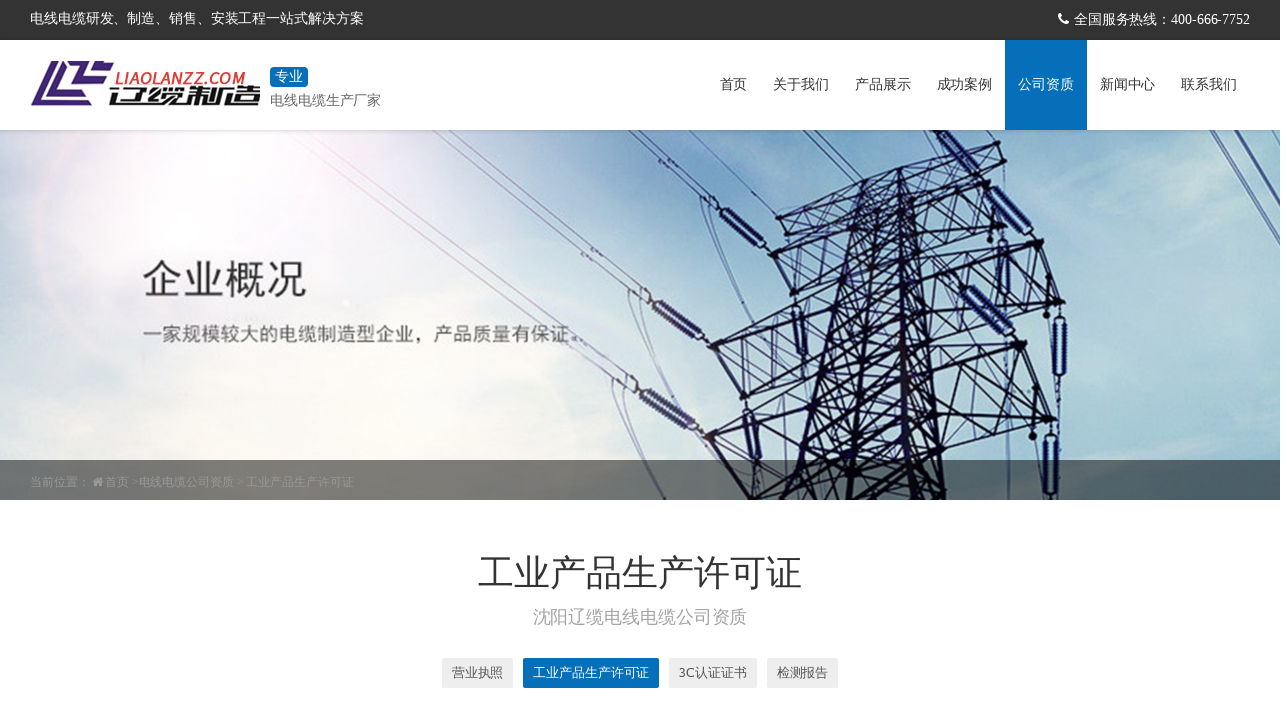

--- FILE ---
content_type: text/html; charset=UTF-8
request_url: http://www.liaolanzz.com/kehu/l51.html
body_size: 3880
content:
 <!doctype html>
<html>
<head>
<meta charset="utf-8">
<title>工业产品生产许可证 - 电线电缆公司资质 - 沈阳辽缆电线电缆有限公司</title>
<meta name="description" content="沈阳电缆厂家-【辽缆电线电缆有限公司】一家研发,设计,生产,销售于一体的沈阳电缆厂家,主营产品有沈阳电力电缆,沈阳塑力电缆,沈阳控制电缆,沈阳屏蔽电缆,沈阳防火电缆,沈阳高温电缆,沈阳高压电缆,沈阳橡套电缆,沈阳计算机电缆,沈阳低烟无卤电缆等产品线束加工,产销全国,保质保量,交货期短。">
<meta name="keywords" content="电力电缆,塑力电缆,控制电缆,屏蔽电缆,防火电缆,高温电缆,高压电缆,橡套电缆,计算机电缆,低烟无卤电缆">
<meta name="title" content="工业产品生产许可证 - 电线电缆公司资质 - 沈阳辽缆电线电缆有限公司">
<meta name="author" content="沈阳辽缆电线电缆有限公司">
<meta name="copyright" content="沈阳辽缆电线电缆有限公司">
<meta name="viewport" content="width=device-width, initial-scale=1, maximum-scale=1, minimum-scale=1, user-scalable=no">
<meta name="apple-mobile-web-app-capable" content="yes">
<meta name="apple-mobile-web-app-status-bar-style" content="black">
<meta name="format-detection" content="telephone=no">
<meta name="applicable-device" content="pc,mobile">
<meta name="renderer" content="webkit">
<meta http-equiv="X-UA-Compatible" content="IE=edge,chrome=1">
<meta http-equiv="Cache-Control" content="no-transform">
<meta http-equiv="Cache-Control" content="no-siteapp">
<link href="/uploads/netcd/9a74bd2dda7ea09cc33865.png" type="image/gif" rel="shortcut icon">
<link href="http://www.liaolanzz.com/themes/css/animate.css" rel="stylesheet" type="text/css">
<link href="http://www.liaolanzz.com/themes/css/font-awesome/css/font-awesome.min.css" rel="stylesheet" type="text/css">
<link href="http://www.liaolanzz.com/themes/css/swiper.min.css" rel="stylesheet" type="text/css">
<link href="http://www.liaolanzz.com/themes/css/share.min.css" rel="stylesheet" type="text/css">
<link href="http://www.liaolanzz.com/themes/css/base.css" rel="stylesheet" type="text/css">
<link href="http://www.liaolanzz.com/themes/css/style.css" rel="stylesheet" type="text/css">
<script src="http://www.liaolanzz.com/themes/js/jquery-3.4.1.min.js" type="text/javascript"></script>
<script src="http://www.liaolanzz.com/themes/js/jquery.SuperSlide.2.1.3.js" type="text/javascript"></script>
<script src="http://www.liaolanzz.com/themes/js/swiper.min.js" type="text/javascript"></script>
<script src="http://www.liaolanzz.com/themes/js/smooth.js" type="text/javascript"></script>
<script src="http://www.liaolanzz.com/themes/js/myjs.js" type="text/javascript"></script>
<!--[if lt IE 9]><script src="http://www.liaolanzz.com/themes/js/html5shiv.min.js"></script>
<script src="http://www.liaolanzz.com/themes/js/respond.min.js"></script><![endif]-->
	<script>
var _hmt = _hmt || [];
(function() {
  var hm = document.createElement("script");
  hm.src = "https://hm.baidu.com/hm.js?98f68ace7e2581c74a9085abbf5163bd";
  var s = document.getElementsByTagName("script")[0]; 
  s.parentNode.insertBefore(hm, s);
})();
</script>
</head>
<body>
<header>
  <div class="wrapper_box max1440 clearfix">
    <div class="header_l">电线电缆研发、制造、销售、安装工程一站式解决方案</div>
    <div class="header_r"> <i class="fa fa-phone"></i><a href="tel:400-666-7752">全国服务热线：400-666-7752</a> </div>
  </div>
</header>
<div class="btn-manu"> <span></span> <span></span> <span></span> </div>
<ul class="header-menu">
  <li class="menu-item"><a href="http://www.liaolanzz.com/" class="menu-link">首页</a></li>
  <li class="menu-item"><a href="javascript:void(0);" class="menu-link">关于我们</a>
    <div class="subMenu">
      <div class="subMenu-bg"></div>
      <ul class="subMenu-ul">
        
                        <li class="subMenu-item"> <a class="subMenu-link" href="http://www.liaolanzz.com/about/l16.html">关于我们</a></li>
                      </ul>
    </div>
  </li>
  <li class="menu-item"><a href="javascript:void(0);" class="menu-link">产品展示</a>
    <div class="subMenu">
      <div class="subMenu-bg"></div>
      <ul class="subMenu-ul">
        
                        <li class="subMenu-item"> <a class="subMenu-link" href="http://www.liaolanzz.com/yewu/l24.html">电力电缆</a></li>
                <li class="subMenu-item"> <a class="subMenu-link" href="http://www.liaolanzz.com/yewu/l42.html">塑力电缆</a></li>
                <li class="subMenu-item"> <a class="subMenu-link" href="http://www.liaolanzz.com/yewu/l46.html">控制电缆</a></li>
                <li class="subMenu-item"> <a class="subMenu-link" href="http://www.liaolanzz.com/yewu/l44.html">屏蔽电缆</a></li>
                <li class="subMenu-item"> <a class="subMenu-link" href="http://www.liaolanzz.com/yewu/l27.html">防火电缆</a></li>
                <li class="subMenu-item"> <a class="subMenu-link" href="http://www.liaolanzz.com/yewu/l45.html">高温电缆</a></li>
                <li class="subMenu-item"> <a class="subMenu-link" href="http://www.liaolanzz.com/yewu/l43.html">高压电缆</a></li>
                <li class="subMenu-item"> <a class="subMenu-link" href="http://www.liaolanzz.com/yewu/l29.html">橡套电缆</a></li>
                <li class="subMenu-item"> <a class="subMenu-link" href="http://www.liaolanzz.com/yewu/l25.html">计算机电缆</a></li>
                <li class="subMenu-item"> <a class="subMenu-link" href="http://www.liaolanzz.com/yewu/l56.html">钢芯铝绞线</a></li>
                <li class="subMenu-item"> <a class="subMenu-link" href="http://www.liaolanzz.com/yewu/l26.html">低烟无卤电缆</a></li>
                <li class="subMenu-item"> <a class="subMenu-link" href="http://www.liaolanzz.com/yewu/l58.html">特种电线电缆</a></li>
                <li class="subMenu-item"> <a class="subMenu-link" href="http://www.liaolanzz.com/yewu/l59.html">预制分支电缆</a></li>
                <li class="subMenu-item"> <a class="subMenu-link" href="http://www.liaolanzz.com/yewu/l57.html">电线电缆（电气装备用）</a></li>
                      </ul>
    </div>
  </li>
  <li class="menu-item"><a href="javascript:void(0);" class="menu-link">成功案例</a>
    <div class="subMenu">
      <div class="subMenu-bg"></div>
      <ul class="subMenu-ul">
        
                        <li class="subMenu-item"> <a class="subMenu-link" href="http://www.liaolanzz.com/case/l54.html">业绩展示</a></li>
                <li class="subMenu-item"> <a class="subMenu-link" href="http://www.liaolanzz.com/case/l55.html">售后服务</a></li>
                      </ul>
    </div>
  </li>
  <li class="menu-item"><a href="javascript:void(0);" class="menu-link">公司资质</a>
    <div class="subMenu">
      <div class="subMenu-bg"></div>
      <ul class="subMenu-ul">
        
                        <li class="subMenu-item"> <a class="subMenu-link" href="http://www.liaolanzz.com/kehu/l30.html">营业执照</a></li>
                <li class="subMenu-item"> <a class="subMenu-link" href="http://www.liaolanzz.com/kehu/l51.html">工业产品生产许可证</a></li>
                <li class="subMenu-item"> <a class="subMenu-link" href="http://www.liaolanzz.com/kehu/l52.html">3C认证证书</a></li>
                <li class="subMenu-item"> <a class="subMenu-link" href="http://www.liaolanzz.com/kehu/l53.html">检测报告</a></li>
                      </ul>
    </div>
  </li>
  <li class="menu-item"><a href="javascript:void(0);" class="menu-link">新闻资讯</a>
    <div class="subMenu">
      <div class="subMenu-bg"></div>
      <ul class="subMenu-ul">
        
                        <li class="subMenu-item"> <a class="subMenu-link" href="http://www.liaolanzz.com/news/l23.html">公司新闻</a></li>
                <li class="subMenu-item"> <a class="subMenu-link" href="http://www.liaolanzz.com/news/l32.html">行业资讯</a></li>
                      </ul>
    </div>
  </li>
  <li class="menu-item"><a href="javascript:void(0);" class="menu-link">联系我们</a>
    <div class="subMenu">
      <div class="subMenu-bg"></div>
      <ul class="subMenu-ul">
        
                        <li class="subMenu-item"> <a class="subMenu-link" href="http://www.liaolanzz.com/contact/l31.html">联系我们</a></li>
                      </ul>
    </div>
  </li>
</ul>
<div class="head_nav">
  <div class="wrapper_box max1440">
    <div class="logo"><a href="" title="沈阳辽缆电线电缆有限公司"><img src="/uploads/netcd/8bddd82932d6c8bf15b089.jpg" alt="沈阳辽缆电线电缆有限公司"></a>
      <div class="logowenzi">
        <div class="logo-year">专业</div>
        <div class="logo-text">电线电缆生产厂家</div>
      </div>
    </div>
    <div class="nav_boxa">
      <ul>
        <li><a target="_self" class="childer-a  " href="http://www.liaolanzz.com" title="">首页</a></li>
        <li><a href="http://www.liaolanzz.com/about" class="childer-a ">关于我们</a>
          <nav class="childer">
                        <a href="http://www.liaolanzz.com/about/l16.html">关于我们</a>            </nav>
        </li>
        <li class="nav_li"><a href="http://www.liaolanzz.com/yewu" class="childer-a ">产品展示</a>
          <nav class="childer">
                        <a href="http://www.liaolanzz.com/yewu/l24.html">电力电缆</a><a href="http://www.liaolanzz.com/yewu/l42.html">塑力电缆</a><a href="http://www.liaolanzz.com/yewu/l46.html">控制电缆</a><a href="http://www.liaolanzz.com/yewu/l44.html">屏蔽电缆</a><a href="http://www.liaolanzz.com/yewu/l27.html">防火电缆</a><a href="http://www.liaolanzz.com/yewu/l45.html">高温电缆</a><a href="http://www.liaolanzz.com/yewu/l43.html">高压电缆</a><a href="http://www.liaolanzz.com/yewu/l29.html">橡套电缆</a><a href="http://www.liaolanzz.com/yewu/l25.html">计算机电缆</a><a href="http://www.liaolanzz.com/yewu/l56.html">钢芯铝绞线</a><a href="http://www.liaolanzz.com/yewu/l26.html">低烟无卤电缆</a><a href="http://www.liaolanzz.com/yewu/l58.html">特种电线电缆</a><a href="http://www.liaolanzz.com/yewu/l59.html">预制分支电缆</a><a href="http://www.liaolanzz.com/yewu/l57.html">电线电缆（电气装备用）</a>            </nav>
        </li>
        <li class="nav_li"><a href="http://www.liaolanzz.com/case" class="childer-a ">成功案例</a>
          <nav class="childer">
                        <a href="http://www.liaolanzz.com/case/l54.html">业绩展示</a><a href="http://www.liaolanzz.com/case/l55.html">售后服务</a>            </nav>
        </li>
        <li class="nav_li"><a href="http://www.liaolanzz.com/kehu" class="childer-a  dq">公司资质</a>
          <nav class="childer">
                        <a href="http://www.liaolanzz.com/kehu/l30.html">营业执照</a><a href="http://www.liaolanzz.com/kehu/l51.html">工业产品生产许可证</a><a href="http://www.liaolanzz.com/kehu/l52.html">3C认证证书</a><a href="http://www.liaolanzz.com/kehu/l53.html">检测报告</a>            </nav>
        </li>
        <li class="nav_li"><a href="http://www.liaolanzz.com/news" class="childer-a  ">新闻中心</a>
          <nav class="childer">
                        <a href="http://www.liaolanzz.com/news/l23.html">公司新闻</a><a href="http://www.liaolanzz.com/news/l32.html">行业资讯</a>            </nav>
        </li>
        <li class="nav_li"><a href="http://www.liaolanzz.com/contact" class="childer-a  ">联系我们</a>
          <nav class="childer">
                        <a href="http://www.liaolanzz.com/contact/l31.html">联系我们</a>            </nav>
        </li>
      </ul>
    </div>
  </div>
</div>
<!-- Banner -->
<div class="pag_ban">
	<div class="imgbg" style="background-image:url(http://www.liaolanzz.com/uploads//article/e32db04374f07b4bafa2c8.jpg);">
		<div class="pag_ban_tit">
			<div class="tf30 wow slideInUp"></div>
			<div class="tf16 wow slideInUp"></div>
		</div>
	</div>
</div>
<!--End /-->	<div class="crumbs">
	<div class="wrapper_box max1440">
	<div class="crumbs_box ">
		当前位置：<i class="fa fa-home fa-fw"></i><a href="http://www.liaolanzz.com">首页</a> ><a href="/kehu/">电线电缆公司资质</a> > <a href="/kehu/l51.html">工业产品生产许可证</a>
	</div>
	</div>
</div>	
<!--End /--><div class="wrapper_box max1440">
	<div class="pag_titt">
		<h2 class="f36">工业产品生产许可证</h2>
		<p class="f14">沈阳辽缆电线电缆公司资质</p>
	</div>
	<div class="pag_nav">

<a href="http://www.liaolanzz.com/kehu/l30.html" class="">营业执照</a>
<a href="http://www.liaolanzz.com/kehu/l51.html" class=" dq ">工业产品生产许可证</a>
<a href="http://www.liaolanzz.com/kehu/l52.html" class="">3C认证证书</a>
<a href="http://www.liaolanzz.com/kehu/l53.html" class="">检测报告</a>
</div>	<div class="pag_about">
	<div style="text-align:center;">
	<img src="/uploads/image/20200906/20200906184729_41764.jpg" alt="" /><br />
<img src="/uploads/image/20200906/20200906184740_59270.jpg" alt="" /><br />
</div>
	</div>
</div>
<!--End /-->	
<!--  ↑ 单页列表 ↑ ---------------------------------------------------------------------------------------------------------------------->

<div class="site-footer" style="background-image:url(http://www.liaolanzz.com/images/footer_bg.jpg);background-repeat:no-repeat;background-position:center center;background-size:cover;">
  <div class="wrapper_box max1440" style="position: relative;z-index: 2;">
    <div class="footer-article">
      <dl class="contact clearfix">
        <dt class="fl"> <i class="iconfont"></i> </dt>
        <dd class="fl">
          <p class="text">咨询电话</p>
          <p class="tel"><a href="tel:13940122852">13940122852</a></p>
          <a href="tel:400-666-7752" class="a1">免费热线</a><a href="tel:13940122852" class="a1">电话咨询</a></dd>
      </dl>
      <dl class="col-article">
        <dt>关于我们</dt>
        
                        <dd><a href="http://www.liaolanzz.com/about/l16.html">关于我们</a></dd>
                      </dl>
      <dl class="col-article">
        <dt>成功案例</dt>
        
                        <dd><a href="http://www.liaolanzz.com/case/l54.html">业绩展示</a></dd>
                <dd><a href="http://www.liaolanzz.com/case/l55.html">售后服务</a></dd>
                      </dl>
      <dl class="col-article">
        <dt>新闻中心</dt>
        
                        <dd><a href="http://www.liaolanzz.com/news/l23.html">公司新闻</a></dd>
                <dd><a href="http://www.liaolanzz.com/news/l32.html">行业资讯</a></dd>
                      </dl>
      <dl class="col-article">
        <dt>联系我们</dt>
        
                        <dd><a href="http://www.liaolanzz.com/contact/l31.html">联系我们</a></dd>
                      </dl>
      <dl class="wx">
        <dt>关注公众号</dt>
        <dd><img src="/uploads/netcd/12e388810364b18890e375.jpg"></dd>
      </dl>
    </div>
    <div class="footer-links ">
      <p>友情链接：</p>
      <div class="clearfix">
        <a href="https://www.huanyuxiongdi.com.cn/" target="_blank">上海保镖</a><a href="http://www.dianre.cn/" target="_blank">沈阳防爆加热器</a><a href="http://www.syztblg.com/" target="_blank">沈阳玻璃钢冷却塔</a></div>
    </div>
    <div class="footer-info ">
      <div class="info-text ">
        <p class="copyright">版权所有：沈阳辽缆电线电缆有限公司|&nbsp; &nbsp;<a href="https://beian.miit.gov.cn/#/Integrated/index" target="_blank">辽ICP备2020011599号-1</a>&nbsp; &nbsp;</p>
        <p class="company-info"></p>
      </div>
    </div>
  </div>
</div>
<div class="pf_down">
  <li><a href="http://www.liaolanzz.com//contact/">
    <div class="ico"><img alt="" src="http://www.liaolanzz.com/themes/images/ico_01.png"></div>
    <div class="name">联系我们</div>
    </a></li>
  <li><a href="http://www.liaolanzz.com/case">
    <div class="ico"><img alt="" src="http://www.liaolanzz.com/themes/images/ico_03.png"></div>
    <div class="name">成功案例</div>
    </a></li>
  <li class="l1"><a href="tel:13940122852">
    <div class="ico"><img alt="" src="http://www.liaolanzz.com/themes/images/ico_02.png"></div>
    <div class="name">咨询</div>
    </a></li>
  <li > <a href="http://www.liaolanzz.com/">
    <div class="ico"><img alt="" src="http://www.liaolanzz.com/themes/images/ico_05.png"></div>
    <div class="name">首页</div>
    </a></li>
  <li><a href="javascript:scrollTo('#gotop',0,300)">
    <div class="ico"><img alt="" src="http://www.liaolanzz.com/themes/images/ico_04.png"></div>
    <div class="name">返回顶部</div>
    </a></li>
</div>
<div class="c_meau">
  <h4>关注&amp;咨询</h4>
  <div class="fl_o">    <dl class="fl_o_o">
      <dt><a href="#"><img src="/uploads/netcd/901ddf5ad7bb3bd295bc84.png"></a></dt>
      <dd>咨询电话<br>
        13940122852</dd>
    </dl>
        <dl class="fl_o_o">
      <dt><img src="/uploads/netcd/12e388810364b18890e375.jpg"></dt>
      <dd>微信公众号</dd>
    </dl>
    <dl class="fl_o_o f_top">
      <dd>返回顶部</dd>
    </dl>
    <div style="height: 10px;"></div>
  </div>
</div>
<script type="text/javascript">
$(window).scroll(function () {
if ($(this).scrollTop() > 100) {
$(".c_meau").stop().show().animate({ bottom: '20%' }, 300);}else {
$(".c_meau").stop().animate({ bottom: '-430px' }, 300);}});
$('.f_top').click(function () {
$('body,html').animate({ scrollTop: 0 }, 500);
$(".c_meau").animate({ bottom: '-380px', opacity: '0' }, 500);
return false;});
</script> 
<script type="text/javascript" src="http://www.liaolanzz.com/themes/js/ursite.js"></script>
<script>(function() {var _53code = document.createElement("script");_53code.src = "https://tb.53kf.com/code/code/c201912da0442f7089069c529bac81182/1";var s = document.getElementsByTagName("script")[0]; s.parentNode.insertBefore(_53code, s);})();</script>
</body>
</html>

--- FILE ---
content_type: text/css
request_url: http://www.liaolanzz.com/themes/css/base.css
body_size: 1882
content:
/*!	* base.css * CSS Document 
/* ==========================================================================
========================================================================== */
@charset "utf-8";
html, body, div, span, applet, object, iframe, h1, h2, h3, 
h4, h5, h6, p, blockquote, pre, a, abbr, acronym, address, cite, code, del, dfn, em, font, img, ins, kbd, q, s, samp, 
small, strike, sub, sup, tt, var, dl, dt, dd, ol, ul, li, 
fieldset, form, label, legend, table, caption, tbody, tfoot, 
thead, tr, th, td { margin:0; padding:0; border:0; outline:0; font-weight:inherit; font-style:inherit; font-family:"微软雅黑","宋体";  vertical-align: baseline; } 
* { -webkit-box-sizing: border-box; -moz-box-sizing: border-box; box-sizing: border-box; }
*:before,*:after { -webkit-box-sizing: border-box; -moz-box-sizing: border-box; box-sizing: border-box; }
body{ font-size:12px; line-height:22px; -webkit-font-smoothing: antialiased; -moz-font-smoothing: antialiased; font-smoothing: antialiased; min-width:320px; overflow-x:hidden; }
:focus { outline:0; }
html{ width:100%; }
body{ position:relative; margin:0 auto; max-width: 100%; } 
table { border-collapse: separate; border-spacing: 0; } 
hr{ border:none; height:1px; }
caption, th, td { text-align: left; font-weight: normal; }
a{ text-decoration:none; blr:expression(this.onFocus=this.blur()); outline:none; color:#fff; -moz-transition: all .3s ease-in;-webkit-transition: all .3s ease-in;-o-transition: all .3s ease-in;-ms-transition: all .3s ease-in;transition: all .3s ease-in; } /** a属性 **/

/** 常用
-webkit-transition: all .3s ease-out;transition: all .3s ease-out;       
transition: all .5s cubic-bezier(.5, 0, .2, 1) 0s;
background-image:url(xxx.jpg);background-repeat:no-repeat; background-position:center center; background-size:cover;
background:rgba(0,0,0,0.5); 
text-transform: uppercase;
box-shadow:0 0 15px rgba(0,0,0,0.15);
border-radius:5px;
**/ 


/* 过渡 */
.transition{ transition:all 0.8s; -moz-transition:all 0.8s; -webkit-transition:all 0.8s; -o-transition:all 0.8s; }
/* 文字移除隐藏 */
.omit{ white-space:nowrap; text-overflow:ellipsis; -o-text-overflow:ellipsis; overflow:hidden; display:block; }
/* 遮盖层 */
.base-layer{ position:fixed; width:100%; height:100%; background:rgba(0,0,0,0.5); z-index:1000; top:0; right:0; bottom:0; left:0; display:none; }
/* 背景图片 */
.background{background-repeat:no-repeat; background-position:center center; background-size:cover; }
/* table布局 */
.table{display:table;}
.table-cell{display:table-cell; vertical-align: middle; height:100%;}

/* Clear float */
.clearfix:before,.clearfix:after{ content:"."; display:block; visibility:hidden; height:0; line-height:0; font-size:0; }
.clearfix:after{ clear:both; }
.clearfix{ zoom:1; }
.clear{ clear:both; height:0; overflow:hidden; }

img{ border:none; vertical-align:middle; -ms-interpolation-mode:bicubic; width:auto; max-width: 100%; }
ul,ol{ list-style:none; }
ul,li{ padding:0; margin:0; list-style:none; }

/* Form */
label,input,select{ vertical-align:middle; }
button,input,select,textarea{ font-family:"Microsoft Yahei"; }
select {  border: solid 1px #000; appearance:none;  -moz-appearance:none; -webkit-appearance:none;  padding-right: 14px; cursor:pointer; }
select::-ms-expand { display: none;}
input[type=submit],input[type=button],input[type=reset]{ cursor:pointer; }
input[type="button"], input[type="submit"], input[type="reset"], input[type="text"],select,textarea{ -webkit-appearance:none; font-family:"Microsoft Yahei","Arial", Helvetica, sans-serif; }*:focus{ outline:none; }
textarea,select{ -webkit-appearance:none; }

/** 滚动条 **/
::-webkit-scrollbar-track-piece {width:8px;background-color:#f8f8f8;}
::-webkit-scrollbar {width:8px;background-color:#000;}
::-webkit-scrollbar-thumb {width:8px;background-color:#000;}
::-webkit-scrollbar-thumb:hover {width:8px;background-color:#000;}
/* webkit, opera, IE9 鼠标滑过 */
::selection { background:#000; color: #fff; }
/* mozilla firefox  鼠标滑过  */
::-moz-selection { background:#000; color: #fff; }

.inline-block{ display:inline-block; }
/* 字体 */
@font-face { font-family:Vijaya;src: url('../fonts/ya.ttf');}
/* 文档宽度小于 480 像素 */
@media screen and (max-width: 1024px) {
  ::-webkit-scrollbar {
  -webkit-appearance: none;
  }
  ::-webkit-scrollbar:vertical {
    width: 0px;
  }
  ::-webkit-scrollbar:horizontal {
    height: 0px;
  }
  ::-webkit-scrollbar-thumb {
    background-color: rgba(0, 0, 0, .5);
    border-radius: 10px;
    border: 2px solid #ffffff;
  }
  ::-webkit-scrollbar-track {
    border-radius: 10px;
    background-color: #ffffff;
  }
}

--- FILE ---
content_type: text/css
request_url: http://www.liaolanzz.com/themes/css/style.css
body_size: 11069
content:
@charset "utf-8";
/* ------------------------------------------------- 
 * 公用样式表 
 * ------------------------------------------------- 
*/  
body{font-family:"微软雅黑","宋体"; font-size:14px; line-height: 1.6; font-weight: 400; letter-spacing:-.1px; font-stretch:normal; font-style:normal;  color: rgba(255, 255, 255, 0.8); color: #000;  background: rgba(255, 255, 255, 1);  position: relative;
text-align:justify; -webkit-text-size-adjust:none; height:auto; 
-webkit-font-smoothing: subpixel-antialiased; /*chrome、safari*/
-moz-osx-font-smoothing: grayscale;/*firefox*/}
/** 定义HTML body **/
@font-face { font-family: 'HELVETICANEUELTPRO-THEX'; src: url('text.otf'); font-weight: normal; font-style: normal;}

a {color:#333;transition:400ms ease all;}
a:focus {color: #333;outline: none; text-decoration: none;}
a:hover {color: #333;outline: none;text-decoration: none;transition:400ms ease all;}

/*======================== 翻页公用  ============================*/
.pageflip{width: 100%;overflow: hidden;text-align: center; margin: 20px 0px 0px 0px;}
.pageflip  a{color: #056fb9;height: 34px;display: inline-block;overflow: hidden;line-height: 30px; padding: 0px 10px;border: 2px solid #056fb9;border-radius: 5px;margin: 0px 5px;}
.pageflip  a:hover,.pageflip a.dq{background: #056fb9;color: #fff;}
.pageflip  a i{display: block;line-height: 30px;height: 30px;}
@media (max-width:768px){
.pageflip{ margin: 5px 0px 0px 0px;}
.pageflip  a { font-size: 12px; height: 26px; line-height: 24px; border-width: 1px; padding: 0px 9px; border-radius: 3px; }
.pageflip  a i { line-height: 24px; height: 26px; }
}
/*======================== 翻页公用 ============================*/

@media (max-width:1600px){}
@media (max-width:1400px){}
@media (max-width:1200px){}
@media (max-width:992px){}
@media (max-width:767px){}
@media (max-width:640px){}
@media (max-width:460px){}
@media (max-width:360px){}



/* == 全局  ====================================================================================*/
.wrapper_box  { margin: 0px auto; max-width: 1600px; padding: 0 70px;  }
.max1440{margin: 0px auto; max-width: 1400px;}
.max1200{margin: 0px auto; max-width: 1200px;}
@media (max-width:1440px){
	.wrapper_box  { padding: 0px 30px; }
}
@media (max-width:1200px){
	.wrapper_box  { padding: 0px 30px;}
}
@media (max-width:992px){
	.wrapper_box  { padding: 0px 20px;}
}
@media (max-width:767px){
	.wrapper_box  { padding: 0px 10px;}
}
/* == 全局  ====================================================================================*/


/* == 手机导航按钮  ====================================================================================*/
.btn-manu {position: absolute;top:70px;right: 30px; width: 30px;height: 30px;display: none}
.btn-manu span {position: absolute;top: 50%;left: 5px;width: 30px;height: 2.5px;background: #fff;}
.btn-manu span:nth-of-type(1) {margin-top: -8px}
.btn-manu span:nth-of-type(2) {margin-top: -1px}
.btn-manu span:nth-of-type(3) {margin-top: 6px}

.header-menu{display: none; font-size: 0;text-align: center}

	
/* == 手机导航按钮  ====================================================================================*/
@media (max-width:1100px){
.btn-manu {z-index: 99999;display: block;}
.btn-manu span {background: #000;-webkit-transform-origin: center center;transform-origin: center center;-webkit-transition: all .3s ease-out;transition: all .3s ease-out}
.menu-open .btn-manu span { background: #000;margin-top: -1px}
.menu-open .btn-manu span:nth-of-type(1) {-webkit-transform: rotate(45deg);transform: rotate(45deg)}
.menu-open .btn-manu span:nth-of-type(2) {opacity: 0}
.menu-open .btn-manu span:nth-of-type(3) {-webkit-transform: rotate(-45deg);transform: rotate(-45deg)}
.nav_menu{ display: none;}
/** 手机导航pc**/
	
/** Mobile  **/
.nav_box{display: none;}
.header-menu {padding-top: 80px; display: block; position: fixed; top: 0px;right: 0;bottom: 0;left: 0; z-index: 9999; background: rgba(255, 255, 255, 1); opacity: 0;overflow-y: auto;
-webkit-transform: translate3d(0, -150%, 0);
transform: translate3d(0, -150%, 0);
-webkit-transition: all .5s ease;
transition: all .5s ease;}
.subMenu {position: relative;top: auto;width: auto;height: 0;left: 0;margin-left: 35px;margin-right: 35px;opacity: 0;
-webkit-transition: all .3s ease;transition: all .3s ease}
.subMenu-ul {height: 0;overflow: hidden}

.menu-open .header-menu {-webkit-transform: translate3d(0, 0, 0);transform: translate3d(0, 0, 0);opacity: 1}
	
.menu-item {position: relative;display: block;opacity: 0;
-webkit-transform: translate3d(0, 20px, 0);
transform: translate3d(0, 20px, 0);
-webkit-transition: all .3s ease;
transition: all .3s ease}
.subMenu-bg{border-bottom: 1px solid #115a6b;}
.menu-item.active .menu-link {color: #115a6b}
.menu-item.active .subMenu {height: auto;opacity: 1}
.menu-item.active .subMenu-ul {height: auto}

.menu-item::after {content: "";position: absolute;right: 35px;bottom: 0;left: 35px;height: 1px;background-color: #bfbfbf;
-webkit-transform: scale3d(0, 0.5, 1);transform: scale3d(0, 0.5, 1);-webkit-transition: transform .8s ease;transition: transform .8s ease}

.menu-link {position: relative;font-size: 16px;line-height: 60px;color:#000;display: block;margin: 0 35px;}
	
.subMenu-ul li:last-of-type .subMenu-link {border-bottom: 0}
.subMenu-link {display: block;text-align: center;margin: 0 0px; font-size: 14px;line-height: 44px;color: #000;position: relative}
.subMenu-link::after {content: "";position: absolute;right: 0;bottom: 0;left: 0;height: 1px;background-color: #f2f2f2;
-webkit-transform: scale3d(1, 0.5, 1);
transform: scale3d(1, 0.5, 1)}

.menu-open .menu-item {
	opacity: 1;
	-webkit-transform: translate3d(0, 0, 0);
	transform: translate3d(0, 0, 0)
}
.menu-open .menu-item::after {
	-webkit-transform: scale3d(1, 0.5, 1);
	transform: scale3d(1, 0.5, 1)
}
.menu-open .menu-item:nth-of-type(1) {
	-webkit-transition-delay: .35s;
	transition-delay: .35s
}
.menu-open .menu-item:nth-of-type(1)::after {
	-webkit-transition-delay: .4s;
	transition-delay: .4s
}
.menu-open .menu-item:nth-of-type(2) {
	-webkit-transition-delay: .4s;
	transition-delay: .4s
}
.menu-open .menu-item:nth-of-type(2)::after {
	-webkit-transition-delay: .45s;
	transition-delay: .45s
}
.menu-open .menu-item:nth-of-type(3) {
	-webkit-transition-delay: .45s;
	transition-delay: .45s
}
.menu-open .menu-item:nth-of-type(3)::after {
	-webkit-transition-delay: .5s;
	transition-delay: .5s
}
.menu-open .menu-item:nth-of-type(4) {
	-webkit-transition-delay: .5s;
	transition-delay: .5s
}
.menu-open .menu-item:nth-of-type(4)::after {
	-webkit-transition-delay: .55s;
	transition-delay: .55s
}
.menu-open .menu-item:nth-of-type(5) {
	-webkit-transition-delay: .55s
}
.menu-open .menu-item:nth-of-type(5)::after {
	-webkit-transition-delay: .6s;
	transition-delay: .6s
}
.menu-open .menu-item:nth-of-type(6) {
	-webkit-transition-delay: .6s;
	transition-delay: .6s
}
.menu-open .menu-item:nth-of-type(6)::after {
	-webkit-transition-delay: .65s;
	transition-delay: .65s
}
.menu-open .menu-item:nth-of-type(7) {
	-webkit-transition-delay: .65s;
	transition-delay: .65s
}
.menu-open .menu-item:nth-of-type(7)::after {
	-webkit-transition-delay: .7s;
	transition-delay: .7s
}
.menu-open .menu-item:nth-of-type(8) {
	-webkit-transition-delay: .70s;
	transition-delay: .70s
}
.menu-open .menu-item:nth-of-type(8)::after {
	-webkit-transition-delay: .75s;
	transition-delay: .75s
}
.menu-open .menu-item:nth-of-type(9) {
	-webkit-transition-delay: .75s;
	transition-delay: .75s
}
.menu-open .menu-item:nth-of-type(9)::after {
	-webkit-transition-delay: .8s;
	transition-delay: .8s
}
}
@media (max-width: 767px) { 
	.btn-manu {position: absolute;top:60px;right: 30px; width: 30px;height: 30px; }
}


/** 手机导航按钮  ====================================================================================*/

/** 首页banner ====================================================================================*/
.banner_box{ width: 100%; position: relative;}
.swiper-01.swiper-container {}
.swiper-01.swiper-slide{ background: #000;width: 100%; height:auto;}
.swiper-01 a { display: block; width: 100%; height:auto; overflow: hidden; position: relative;}
.swiper-01 a .slide1{width: 100%; height:100vh; overflow: hidden; position: relative; color: #fff;  font-size: 16px;  transition: all .5s cubic-bezier(.5, 0, .2, 1) 0s; 
-webkit-animation:scalex 10s linear infinite;animation:scalex 10s linear infinite;}
.swiper-01 a > img { position: absolute; left: 0 ; top: 0; width:100%; z-index: -1; }

.swiper-01 a .bg_hei{position: absolute; left: 0 ; top: 0; width:100%; height: 100%; z-index: -1; background:rgba(0,0,0,0.4);}

.swiper1_main{ position:absolute;  width: 100%; margin: 0px auto;  top: 50%; margin-top: -120px;text-align: center; z-index: 1; 
text-shadow: 1px 1px 1px #000;filter:shadow(Color=#000,Direction=10,Strength=10);text-transform:uppercase;}
.ani-01 { height: auto;margin-bottom: 20px; color: #fff; font-size: 60px; font-weight: bold;}
.ani-02 { height: auto;margin-bottom: 20px; color: #fff; font-size:45px; }
.ani-03 { height: auto;margin-bottom: 20px; color: #E3E3E3; font-size: 16px;}

/** 点点点 =====*/
.swiper-01.swiper-container-horizontal>.swiper-pagination-bullets, .swiper-pagination-custom, .swiper-pagination-fraction{ bottom: 20px;}
.swiper-01 .swiper-pagination-bullet { width: 10px; height: 10px; border-radius:5px;  background: #fff; opacity: .9; transition: all .5s cubic-bezier(.5, 0, .2, 1) 0s;}
.swiper-01 .swiper-pagination-bullet-active { width: 30px; background: #056fb9;}
/** 箭头 =====*/
.swiper-01 .swiper-button-prev {opacity:1;}
.swiper-01 .swiper-button-next {opacity:1;}
.swiper-01 .swiper-button-prev {width: 50px;height: 50px; line-height: 50px; border-radius:100%; background:rgba(0,0,0,0.4);  color: #999; text-align: center;}
.swiper-01 .swiper-button-next {width: 50px;height: 50px; line-height: 50px; border-radius:100%; background:rgba(0,0,0,0.4); color: #999; text-align: center;}
.swiper-01 .swiper-button-prev,.swiper-01 .swiper-button-next{font-size: 26px;transition: all .5s cubic-bezier(.5, 0, .2, 1) 0s;}
.swiper-01 .swiper-button-prev:hover{background:rgba(0,0,0,0.9);  color: #fff; }
.swiper-01 .swiper-button-next:hover{background:rgba(0,0,0,0.9);  color: #fff;}

@media (max-width: 1440px) { 
}
@media (max-width: 1100px) {
	.banner_box{margin-top: 0px;}
}
@media (max-width: 768px) {
.swiper-01 a .slide1{width: 100%; height:500px; overflow: hidden; position: relative; color: #fff; font-size: 0.16rem; }
.swiper1_main{ position:absolute;  width: 100%; margin: 0px auto;  top: 60%; margin-top: -120px;text-align: center; z-index: 1; 
text-shadow: 1px 1px 1px #000;filter:shadow(Color=#000,Direction=10,Strength=10);text-transform:uppercase;}
.ani-01 { height: auto;margin-bottom: 10px; color: #fff; font-size: 0.3rem; font-weight: bold;}
.ani-02 { height: auto;margin-bottom: 10px; color: #fff; font-size:0.25rem; }
.ani-03 { height: auto;margin-bottom: 10px; color: #E3E3E3; font-size: 0.16rem;}
}
@media (max-width: 480px) {
.banner_box{margin-top: 50px; }
.swiper-01 a .slide1{width: 100%; height:250px; overflow: hidden; position: relative; color: #fff; font-size: 0.16rem; }
.swiper1_main{ position:absolute;  width: 100%; margin: 0px auto;  top: 60%; margin-top: -80px;text-align: center; z-index: 1; 
text-shadow: 1px 1px 1px #000;filter:shadow(Color=#000,Direction=10,Strength=10);text-transform:uppercase;}
.ani-01 { height: auto;margin-bottom: 10px; color: #fff; font-size: 0.3rem; font-weight: bold;}
.ani-02 { height: auto;margin-bottom: 10px; color: #fff; font-size:0.25rem; }
.ani-03 { height: auto;margin-bottom: 10px; color: #E3E3E3; font-size: 0.16rem;}
	
.swiper-01 .swiper-button-prev {width: 30px;height: 30px; line-height: 30px; border-radius:100%; background:rgba(0,0,0,0.4);  color: #999; text-align: center;}
.swiper-01 .swiper-button-next {width: 30px;height: 30px; line-height: 30px; border-radius:100%; background:rgba(0,0,0,0.4); color: #999; text-align: center;}
}


/** banner ====================================================================================*/

/** pag_ban  ====================================================================================*/
.pag_ban{position: relative;height: 500px; padding-top: 130px}
.pag_ban:before {content: ''; position: absolute; background-color: rgba(0, 0, 0, 0); height: 100%; width: 100%; top: 0;left: 0;}
.pag_ban_tit{ width: 100%; max-width: 1300px; margin: 0px auto; padding: 120px 0 0 0; text-align: center;text-shadow: 1px 1px 1px #000;filter:shadow(Color=#000,Direction=10,Strength=10);}
.pag_ban_tit .tf30{ font-size: 35px; font-weight:600; color: #eee; }
.pag_ban_tit .tf16{ font-size: 20px; font-weight:600; color: #ccc;  font-family:HELVETICANEUELTPRO-THEX, "微软雅黑";}

@media (max-width:1600px){
.pag_ban{position: relative;height: 500px; padding-top: 130px;}
}
@media (max-width:1400px){
.pag_ban{position: relative;height: 500px; padding-top: 130px;}

}
@media (max-width:992px){
.pag_ban{position: relative;height: 300px; padding-top: 100px; }
.pag_ban_tit{  padding: 100px 0 0 0;}
.pag_ban_tit .tf30{ font-size: 0.25rem; font-weight:600; color: #eee; }
.pag_ban_tit .tf16{ font-size: 0.16rem; font-weight:600; color: #ccc;  font-family:HELVETICANEUELTPRO-THEX, "微软雅黑";}
}
@media (max-width:768px){
.pag_ban{position: relative;height: 300px; padding-top: 100px;}
}
@media (max-width:640px){
.pag_ban{position: relative;height: 200px; padding-top: 10px;}
.pag_ban_tit{ width: 100%; max-width: 1300px; margin: 0px auto; padding: 100px 0 0 0; text-align: center;text-shadow: 1px 1px 1px #000;filter:shadow(Color=#000,Direction=10,Strength=10);}
.pag_ban_tit .tf30{ font-size: 0.20rem; font-weight:600; color: #eee; }
.pag_ban_tit .tf16{ font-size: 0.12rem; font-weight:600; color: #ccc;  font-family:HELVETICANEUELTPRO-THEX, "微软雅黑";}
}

.pag_ban .imgbg {height: 100%}
.pag_ban .imgbg {background-position: center center;background-size: cover;background-repeat: no-repeat;}
.pag_ban .imgbg img {display: none;}

/** pag_ban  ====================================================================================*/

/** crumbs  ====================================================================================*/
.crumbs{ height: 45px;  background:rgba(0,0,0,0.5);position: relative; margin-top: -45px;}
.crumbs_box{ font-size: 15px; line-height: 45px; color: #999;}
.crumbs_box a{ color: #999;}
.crumbs_box a:hover{ color: #056fb9;}
@media (max-width:1300px){
.crumbs{height: 40px;  margin-top: -40px; }
.crumbs_box{font-size: 12px;}
}
/** crumbs  ====================================================================================*/





/** header ====================================================================================*/
header{ width: 100%; padding: 9px 0px; height: 40px; position: absolute; top: 0px; left: 0px; color: #fff; z-index: 99; background:#333; }
header a{color: #fff;}
header a:hover{color: #056fb9;}
.header_l{ width: 80%; float: left; height: 20px; line-height: 20px; overflow: hidden;}
.header_r{ width: 20%; float: left; text-align: right;}
.header_r i{  padding-right: 5px;}

.head_nav{ width: 100%; background: #fff; height: 90px; position:absolute; top: 40px; left: 0px; z-index: 99; box-shadow: 0 0 5px 0 rgba(0, 0, 0, 0.2);}

.logo{float: left; line-height: 90px;}
.logo a{float: left;}
.logo img{ max-width: 280px;}
.logo .logowenzi{float: left; padding-left: 10px; padding-top: 17px;}
.logo .logo-year{ margin-top:10px; height:20px; line-height:20px; width:38px; text-align:center; background:#056fb9; border-radius:4px; overflow:hidden; font-size:14px; color:#fff; }
.logo .logo-text{ margin-top:5px; font-size: 14px; height:18px; color:#656565;line-height:18px; overflow:hidden;}

@media (max-width:767px){
	.logowenzi { display: none; }
.header_l{ width: 170px; float: left; height: 20px; line-height: 20px; overflow: hidden; display: none; }
.header_r{ width: 100%; float: right; text-align: right;}
.head_nav{ width: 100%; background: #fff; height: 70px; position:absolute; top: 40px; left: 0px; z-index: 99; box-shadow: 0 0 5px 0 rgba(0, 0, 0, 0.2);}
.logo{float: left; line-height: 70px; height: 70px; overflow: hidden;}
.logo img{ max-width: 230px;}
}

@media (max-width:480px){
header{ width: 100%; padding: 9px 0px; height: 40px; position:relative; top: 0px; left: 0px; color: #fff; z-index: 99; background:#333; }
.head_nav{ width: 100%; background: #fff; height: 70px; position:absolute; top: 40px; left: 0px; z-index: 99; box-shadow: 0 0 5px 0 rgba(0, 0, 0, 0.2);}

}

/** nav ====================================================================================*/
.nav_boxa{width:auto; float: right; line-height:90px; }
.nav_boxa ul li{position: relative;float: left; -webkit-perspective: 90px;-moz-perspective: 90px; -ms-perspective: 90px; perspective: 90px; -webkit-transform-style: preserve-3d; -moz-transform-style: preserve-3d;-ms-transform-style: preserve-3d;transform-style: preserve-3d;z-index: 999;}
.nav_boxa ul li a{display:block; padding: 0 20px; font-size: 15px;color: #333;}
.nav_boxa ul li:hover a.childer-a{color: #fff; background: #056fb9;}
.nav_boxa ul li a.dq{color: #fff; background: #056fb9;}

.nav_boxa ul li .childer,
.nav_boxa ul li .childer a{transition: all .3s ease-out;-webkit-transition: all .3s ease-out;-moz-transition: all .3s ease-out;-ms-transition: all .3s ease-out;}
.nav_boxa ul li .childer{opacity: 0;position: absolute;width: 200px;height: auto;top: 90px;left: 0;padding-bottom: 0px;
    background: transparent;border-bottom-left-radius: 3px;border-bottom-right-radius: 3px;
	-webkit-transform-origin: 0px 0px;
 	-moz-transform-origin: 0px 0px;
 	-ms-transform-origin: 0px 0px;
 	transform-origin: 0px 0px;
	-webkit-transform: rotateX(-60deg);
 	-moz-transform: rotateX(-60deg);
 	-ms-transform: rotateX(-60deg);
	transform: rotateX(-60deg);
	-moz-backface-visibility: hidden;
	-webkit-backface-visibility: hidden;
	-ms-backface-visibility: hidden;
	backface-visibility: hidden;
	z-index: 9999;
}
.nav_boxa ul li .childer a{font-size: 14px;height: 40px;line-height: 40px;color:#666;padding-left: 25px;text-align: left;border-left-width: 2px;border-right-width: 0;border-top-width: 0;border-bottom-width: 0;border-style: solid;border-color: transparent;overflow: hidden;}
.nav_boxa ul li .childer a:hover{background: #fbfbfb;color: #056fb9;border-left-width: 4px;border-right-width: 0;border-top-width: 0;border-bottom-width: 0;border-style: solid;border-color: #056fb9;}
.nav_boxa ul li:hover .childer{opacity: 1;background: #fff;-webkit-transform: rotateX(0deg);-moz-transform: rotateX(0deg);-ms-transform: rotateX(0deg);transform: rotateX(0deg);box-shadow:0 10px 20px 2px rgba(0, 0, 0, .1)}
.nav_boxa ul li:nth-last-child(1) .childer { left: auto; right: 0; }
@media (max-width:1300px){
	.nav_boxa ul li a { font-size: 14px;  padding: 0 13px; }
	.nav_boxa ul li .childer a{font-size: 14px;}
}
@media (max-width:1100px){
.nav_boxa { display: none; }
}
/** nav ====================================================================================*/


/** baner_ico ====================================================================================*/
.baner_ico{position: absolute; bottom: 10%; width: 100%; z-index: 9; display: none;}
.baner_ico_box{  }
.baner_ico_box a{ width: 23%; height: 120px; display:block; margin: 0px 1%; float: left; background:rgba(218,5,2,.9); color: #fff; text-align: center; border-radius:5px;}
.baner_ico_box a b{ display: block; position:relative; height: 70px; line-height: 70px; font-size: 50px; margin-top: 10px;font-family:HELVETICANEUELTPRO-THEX,"微软雅黑" ; }
.baner_ico_box a span{display: block;}
.baner_ico_box a:hover{background:rgba(0,0,0,0.7); }

@media (max-width:992px){
.baner_ico_box a{ width: 23%; height: 80px; display:block; margin: 0px 1%; float: left; background:rgba(218,5,2,.9); color: #fff; text-align: center; border-radius:5px;}
.baner_ico_box a b{ display: block; position:relative; height: 40px; line-height: 40px; font-size: 30px; margin-top: 10px;font-family:HELVETICANEUELTPRO-THEX,"微软雅黑" ; }
.baner_ico_box a span{display: block; font-size: 14px;}
}
@media (max-width:640px){
.baner_ico{ width: 100%; margin: 0px 0% 10px 0%; position:relative; bottom: 0%;   z-index: 9; margin-top: 10px;}
.baner_ico_box a{ width: 48%; height: 70px; display:block; margin: 0px 1% 10px 1%; float: left; background:rgba(218,5,2,.9); color: #fff; text-align: center; border-radius:5px;}
/*.baner_ico_box a:last-child{width: 98%;clear: both; float: none; }*/
	
.baner_ico_box a b{ display: block; position:relative; height: 40px; line-height: 40px; font-size: 30px; margin-top: 0px; padding-top: 5px; font-family:HELVETICANEUELTPRO-THEX,"微软雅黑" ; }
}


/** 辅助块 ====================================================================================*/
.index_tit{padding: 10px 0px; text-align: center;}
.index_tit .f36{  margin-bottom: 10px; font-size: 36px; line-height: 46px;color: #333; font-weight: inherit;}
.index_tit .f14{  font-size: 18px; line-height: 22px;text-align: center; color: #666;opacity: 0.6;}

.index_gg{text-align:center; color: #fff; }
.index_ggm{padding: 50px 0px; font-size: 32px;}
.index_ggm span{color: #056fb9; font-size: 36px; font-weight: bold; padding: 0px 10px;}
@media (max-width:1100px){
.index_ggm{padding: 30px 0px; font-size: 22px;}
.index_ggm span{color: #056fb9; font-size: 26px; font-weight: bold; padding: 0px 10px;}
}
@media (max-width:992px){
.index_ggm{padding: 20px 0px; font-size: 0.2rem;}
.index_ggm span{color: #056fb9; font-size: 0.2rem; font-weight: bold; padding: 0px 10px;}
}


.telbox{ padding: 30px 0px 0px 0px; text-align: center; font-size: 20px;}
.telbox a.span{display:inline-block; padding: 7px 30px; border:2px solid #ccc; color: #056fb9;}
.telbox a.span i{margin-right: 5px;}
.telbox a.span:hover{ background: #056fb9; color: #fff; border:2px solid #056fb9;}

@media (max-width:640px){
.index_tit{padding: 10px 0px; text-align: center;}
.index_tit .f36{  margin-bottom: 10px; font-size: 0.31rem; line-height: 0.31rem;color: #333; font-weight: inherit;}
.index_tit .f14{  font-size: 0.18rem; line-height: 22px;text-align: center; color: #666;opacity: 0.6;}

.telbox{ padding: 30px 0px 0px 0px; text-align: center; font-size: 0.18rem;}
.telbox a.span{display:inline-block; padding: 7px 30px; border:2px solid #ccc; color: #056fb9;}
.telbox a.span i{margin-right: 5px;}
.telbox a.span:hover{ background: #056fb9; color: #fff; border:2px solid #056fb9;}
	
}

/** index_1 ====================================================================================*/
.index_1{ padding: 50px 0px; }

.item01_ul{ margin-left: -15px; margin-right: -15px; margin-top: 20px;}
.item01_ul li{padding: 15px 15px 20px; width: 25%; float: left; }
.item01_ul li a{ padding: 20px; display: block; text-align: center;position: relative;   background:rgba(141,110,99,.0);border: 1px solid #f1f1f1; }
.item01_ul li a img{}
.item01_ul li a span{ display: block; margin-top: 10px; font-size: 16px; line-height: 25px;}
.item01_ul li a:hover{background:rgba(141,110,99,.0); color: #056fb9;box-shadow:0 0 15px rgba(0,0,0,0.15);}

.item01_ul li a:before{content:"";position: absolute;left:0;top:0;border-top:1px solid #056fb9;border-left:1px solid #056fb9;width:0;height:0;transition:all 0.4s ease-out 0s;visibility: hidden;box-sizing:border-box;}
.item01_ul li a:after{content:"";position: absolute;right:0;bottom:0;border-right:1px solid #056fb9;border-bottom:1px solid #056fb9;width:0;height:0;transition:all 0.4s ease-out 0s;visibility: hidden;box-sizing:border-box;}
.item01_ul li a:hover:before{width:100%;height:100%;visibility: visible;}
.item01_ul li a:hover:after{width:100%;height:100%;visibility: visible;}

@media (max-width:1100px){
.item01_ul li{padding: 10px 10px 10px; width: 25%; float: left; }
}
@media (max-width:992px){
.index_1{ padding: 30px 0px; }
.item01_ul li{padding: 10px 5px 10px; width: 25%; float: left; }
.item01_ul li a{ padding: 10px; display: block; text-align: center;position: relative;   background:rgba(141,110,99,.0);border: 1px solid #f1f1f1; }
.item01_ul li a span{ display: block; margin-top: 10px; font-size: 12px;}
}
@media (max-width:767px){
.index_1{ padding: 20px 0px 20px 0 ; }
.item01_ul{ margin-left: -5px; margin-right: -5px; margin-top: 10px;}
.item01_ul li{padding: 0px 5px 10px; width: 50%; float: left; }
.item01_ul li a{ padding: 5px 0px; display: block; text-align: center; position: relative;   background:rgba(141,110,99,.0);border: 1px solid #f1f1f1; }
.item01_ul li a span{ display: block; margin-top: 10px; font-size: 12px;}
}


/** index_2 ====================================================================================*/
.index_2{ padding: 50px 0px; background: #f7f7f7;}
.index_3{  background: #fff;}
.index_lvshi{position: relative; margin-top: 30px;}

.swiper01.swiper-container{padding: 10px 0px 50px 0px; height: auto; }
.index_lvshi .swiper01.swiper-container-horizontal>.swiper-pagination-bullets, .swiper-pagination-custom, .swiper-pagination-fraction{bottom: 0px;}
.index_lvshi .swiper01.swiper-container-horizontal>.swiper-pagination-bullets .swiper-pagination-bullet{ background: #056fb9; width: 10px; height: 10px;border-radius:5px;  margin: 0px 5px; opacity:0.5; transition: all .5s cubic-bezier(.5, 0, .2, 1) 0s;}
.index_lvshi .swiper01.swiper-container-horizontal>.swiper-pagination-bullets .swiper-pagination-bullet-active{ background: #056fb9; width: 30px; opacity:1;}

.index_lvshi .swiper-button-prev {left: 5%;opacity:1; top: 30%}
.index_lvshi .swiper-button-next {right: 5%;opacity:1;top: 30%}
.index_lvshi .swiper-button-prev {width: 50px;height: 50px; line-height: 50px; border-radius:100%; background:rgba(0,0,0,0.4);  color: #999; text-align: center;}
.index_lvshi .swiper-button-next {width: 50px;height: 50px; line-height: 50px; border-radius:100%; background:rgba(0,0,0,0.4); color: #999; text-align: center;}
.index_lvshi .swiper-button-prev,.index_lvshi .swiper-button-next{font-size: 26px;transition: all .5s cubic-bezier(.5, 0, .2, 1) 0s;}
.index_lvshi .swiper-button-prev:hover{background:rgba(0,0,0,0.9);  color: #fff; }
.index_lvshi .swiper-button-next:hover{background:rgba(0,0,0,0.9);  color: #fff;}


a.swiper01_a{display: block; border: 1px solid #ccc; background: #fff;}
a.swiper01_a .imgzoom{padding-bottom: 60%; width: 100%; position: relative; overflow: hidden; }
a.swiper01_a .imgzoom img{ width: 100%;  position: absolute; -webkit-transition: all 0.7s; -o-transition: all 0.7s; -moz-transition: all 0.7s; transition: all 0.7s; }
a.swiper01_a:hover .imgzoom img{-webkit-transform: scale(1.13); -moz-transform: scale(1.13); -ms-transform: scale(1.13); -o-transform: scale(1.13); transform: scale(1.13);}
a.swiper01_a:hover {box-shadow:0 10px 15px rgba(0,0,0,0.15); margin-top: 0;}
a.swiper01_a .f16{ text-align: center; background: #056fb9; font-size: 12px; color: #fff;  padding: 0px 5px 0px 5px; height: 40px; line-height: 40px; overflow: hidden;  transition: all .5s cubic-bezier(.5, 0, .2, 1) 0s; }
a.swiper01_a .f14{ text-align: center; font-size: 12px;text-transform: uppercase; color: #666; padding-bottom: 5px; margin-bottom: 5px; border-bottom: 1px dotted #f0f0f0; display: none; }
a.swiper01_a .f12{ text-align: center; font-size: 14px; color: #056fb9; line-height: 25px; height: 25px; margin-bottom: 10px; overflow: hidden; transition: all .5s cubic-bezier(.5, 0, .2, 1) 0s; display: none; }
a:hover.swiper01_a .f16{ color: #fff;}
a:hover.swiper01_a .f12{ color: #056fb9;}

@media (max-width: 1300px) { 

}
@media (max-width: 992px) {
.index_2{ padding: 30px 0px; background: #f7f7f7;}
}
@media (max-width: 640px) { 
	.index_2{ padding: 15px 0px; background: #f7f7f7;}
.index_lvshi{padding: 20px 0px; position: relative; margin-top: 0px;}
}


/** index_3 ====================================================================================*/
.solution-box {background: url("../images/index_3bg.jpg");background-size: cover;position: relative;}
.solution-box:after{content:"";position: absolute; left: 0 ; top: 0; width:100%; height: 100%;  background:rgba(0,0,0,0);}
.solution-bj { z-index: 1; position: relative; padding-bottom: 50px; }

.solution-header {padding: 50px 15px;margin-left: auto; margin-right: auto;text-align: center;}
.solution-header h2 { margin-bottom: 10px;font-size: 36px; line-height: 46px; text-align: center;color: #FAFBFE; font-weight: inherit;}
.solution-header p {font-size: 18px;line-height: 22px;text-align: center;color: #FFFFFF;opacity: 0.6;}

.solution-content { margin: 0 auto;}
.solution-list {width: 300px;float: left;}
.solution-list ul li {width: 240px; height: 72px; background: rgba(255, 255, 255, 0.15); padding-left: 30px; margin: 0 10px;position: relative;}
.solution-list ul li h2 {font-size: 18px; color: #FFFFFF; line-height: 72px;font-weight: inherit;}
.solution-list ul .on { width: 260px;margin: 0;padding-left: 40px;background:#056fb9;}
.solution-item {margin-left: 300px;display: block;padding: 20px 10px 0 10px;overflow: hidden;}
.solution-item ul li {padding: 20px 0;}
.solution-item ul li h2 {font-size: 22px;line-height: 28px; color: #FFFFFF; margin: 0 0 15px 0; font-weight: inherit;}
.solution-item ul li p {opacity: 0.8;  font-size: 14px; color: #FFFFFF;line-height: 22px;}
.s-btn {display: inline-block;color: #36383C; font-size: 14px;line-height: 20px; padding: 4px 20px; cursor: pointer; border: 1px solid #d4d5d7;position: relative;letter-spacing: normal;}
.solution-more {  border: 1px solid #FAFBFE;  border-radius: 4px; height: 40px; line-height: 30px; width: 140px;  margin: 20px 0 0 0;   font-size: 14px; color: #FAFBFE; padding-left: 30px;}
.solution-more em {width: 13px; height: 8px; margin-left: 10px; display: inline-block; background: url("[data-uri]") no-repeat;
    background-size: cover; transition: margin-left 0.3s ease-out;
}
.solution-more:hover {color: #fa6f66; border: 1px solid #fa6f66;}

.solution-more:hover em { margin-left: 15px; background: url("[data-uri]") no-repeat;
}
.solution-title {position: relative;}
.solution-title h3 {font-size: 18px; color: #FFFFFF; width:auto; font-weight: inherit;}
.solution-title span { border-top: 1px solid white; opacity: 0.2; display: inline-block; width: 100%; position: absolute; margin-left: 135px; top: 12px;}
.solution-brand {width: 100%;position: relative;}

.solution-brand-item {padding: 15px 20px 10px 0;width:auto;float: left;}
.solution-brand-item a {border: 1px solid rgba(255, 255, 255, 0.2);  border-radius: 2px; height: 40px; padding:0 10px; display: block;position: relative;}
.solution-item .solution-brand-item a p {font-size: 14px; color: #FFFFFF; line-height: 40px}

.solution-brand-item .solution-more { width: auto; line-height: 40px; margin-top: 0px;}
.solution-brand-item a:hover {background: rgba(255, 255, 255, 0.1);}

.solution-more-wrap {padding-top: 50px; padding-bottom: 50px; text-align: center;display: block;}
.solution-more-wrap .solution-more {width: auto; margin-top: 0; color: #999;font-size:18px; border: none;}
.solution-more-wrap .solution-more:hover {color: #F56F69;}

.solution-item ul {display: none;}

.solution-bj .telbox{ padding: 10px 0px 0px 0px; text-align: center; font-size: 20px;}
.solution-bj .telbox a.span{display:inline-block; padding: 7px 30px; border:2px solid #ccc; background: #056fb9; color: #fff; }
.solution-bj .telbox a.span i{margin-right: 5px;}
.solution-bj .telbox a.span:hover{ border:2px solid #056fb9; padding: 7px 50px;}

@media (max-width: 640px) { 
	.solution-bj { z-index: 1; position: relative; padding-bottom: 30px; padding-top: 10px; }
	
.solution-bj .telbox{ padding: 10px 0px 0px 0px; text-align: center;font-size: 0.12rem; }
.solution-bj .telbox a.span{display:inline-block; padding: 7px 30px; border:2px solid #ccc; background: #056fb9; color: #fff; font-size: 0.12rem;}
.solution-bj .telbox a.span i{margin-right: 5px;}
.solution-bj .telbox a.span:hover{ border:2px solid #056fb9; padding: 7px 50px;}
	
	
	
.solution-list {width: 100%;float: left;}
.solution-list ul li {width: 48%; display: inline-block; float: left; text-align: center; height: 30px; background: rgba(255, 255, 255, 0.15); padding-left: 00px; margin: 1px 1%;position: relative;}
.solution-list ul li h2 {font-size: 13px; color: #FFFFFF; line-height: 30px;font-weight: inherit;}
.solution-list ul .on {width: 48%;margin: 1px 1%;padding-left: 0px;background:#056fb9;}	
	
.solution-item {margin-left: 0px;display: block;padding: 20px 10px 0 10px;overflow: hidden; width: 100%;}

.solution-item ul li {padding: 10px 0;}
.solution-item ul li h2 {font-size: 18px;line-height: 28px; color: #FFFFFF; margin: 0 0 10px 0; font-weight: inherit;}
.solution-item ul li p {opacity: 0.8;  font-size: 12px; color: #FFFFFF;line-height: 20px;}	
	
.s-btn {display: inline-block;color: #36383C; font-size: 14px;line-height: 20px; padding: 0px 20px; cursor: pointer; border: 1px solid #d4d5d7;position: relative;letter-spacing: normal;}
.solution-more {  border: 1px solid #FAFBFE;  border-radius: 4px; height: 30px; line-height: 30px; width: 140px;  margin: 10px 0 0 0;   font-size: 14px; color: #FAFBFE; padding-left: 30px;}
	
.solution-brand-item {padding: 3px 3px 3px 0;width:100%;float: left;}
.solution-brand-item a {border: 1px solid rgba(255, 255, 255, 0.2);  border-radius: 2px; height: 30px; padding:0 10px; display: block;position: relative;}
.solution-item .solution-brand-item a p {font-size: 12px; color: #FFFFFF; line-height: 30px}

.solution-brand-item .solution-more { width: auto; line-height: 30px; margin-top: 0px;}
.solution-brand-item a:hover {background: rgba(255, 255, 255, 0.1);}

	
	
	
	
	
	
}

/** index_4 ====================================================================================*/
.index_4{ padding: 70px 0px; background: #f7f7f7;}

.index_aboutl{ width: 48%; float: left; font-size: 16px;}
.al_01{ border-left: 5px solid #056fb9; padding-left: 15px; margin-bottom: 30px;}
.al_01 h4{ font-size: 18px; color: #999;}
.al_01 h3{ color: #333; font-size: 36px; font-weight: bold;}
.index_aboutl .f14{ color: #056fb9;}

.index_aboutr{ width: 48%; float: right;}

.al_server{ margin-left: -15px; margin-right: -15px; }
.al_server li{width: 25%; padding: 15px 15px 20px; float: left;}
.al_server li a{ position: relative; display: block; padding-bottom:65%; overflow: hidden;}
.al_server li a:before {content: "";position: absolute;top: 0;left: 0; width: 100%; height: 100%;z-index: 1; background: rgba(51, 51, 51, 0.9); transition: all 0.3s ease 0s;}
.al_server li a:hover:before {background: rgba(5, 111, 185, 0.85);}
.al_server li a img{position: absolute;z-index: 0; width: 100%;}
.al_server li a .item{ position: absolute; padding: 20px; top: 0;left: 0; width: 100%; height: 100%; z-index: 2; color: #fff;}

.al_server li a .item .sp{ width: 50px; height: 50px; display: block;  margin-bottom: 15px; position: relative;}
.al_server li a .item h3{ font-size: 20px; padding-bottom: 5px;}
.al_server li a .item .p{ color: #ccc; font-size: 13px;}
.al_server li a:hover .item .p{ color: #fff; }
@media (max-width: 1100px) { 
.al_server li{width: 25%; padding: 10px 15px 10px; float: left;}
.al_server li a{ position: relative; display: block; padding-bottom:65%; overflow: hidden;}
.al_server li a .item{ position: absolute; padding: 15px; top: 0;left: 0; width: 100%; height: 100%; z-index: 2; color: #fff;}
.al_server li a .item .sp{ width: 30px; height: 30px; margin-bottom: 5px;}
}
@media (max-width: 992px) { 
.index_4{ padding: 30px 0px; background: #fff;}
	
.index_aboutl{ width: 100%; float: left; font-size: 0.14rem;}
.index_aboutr{ width: 100%; float: right;}
	
.solution-header {padding: 30px 15px;margin-left: auto; margin-right: auto;text-align: center;}
.solution-header h2 { margin-bottom: 10px;font-size: 36px; line-height: 46px; text-align: center;color: #FAFBFE; font-weight: inherit;}
.solution-header p {font-size: 18px;line-height: 22px;text-align: center;color: #FFFFFF;opacity: 0.6;}

}

@media (max-width: 640px) { 
.solution-header {padding: 20px 10px;margin-left: auto; margin-right: auto;text-align: center;}
.solution-header h2 { margin-bottom: 10px;font-size: 0.3rem; line-height:  0.3rem; text-align: center;color: #FAFBFE; font-weight: inherit;}
.solution-header p {font-size:  0.18rem;line-height: 22px;text-align: center;color: #FFFFFF;opacity: 0.6;}

.al_01{ border-left: 5px solid #056fb9; padding-left: 15px; margin-bottom: 10px;}
.al_01 h4{ font-size: 0.16rem; color: #999;}
.al_01 h3{ color: #333; font-size: 0.3rem; font-weight: bold;}
	
	
.al_server{ margin-left: -5px; margin-right: -5px; }
.al_server li{width: 50%; padding: 10px 5px 10px; float: left;}	
.al_server li a{ position: relative; display: block; padding-bottom:75%; overflow: hidden;}	
.al_server li a .item h3{ font-size:18px; line-height: 20px; padding-bottom: 10px;}
.al_server li a .item .p{ color: #ccc; font-size: 12px; line-height: 18px;}
}


/** index_5 ====================================================================================*/
.index_5{ padding: 0px 0px 80px 0px; background: #fff;  color: #fff;}

.scrollbox{ height:360px;overflow:hidden; margin:0px auto;padding:0px; position: relative;}
.scroll_list li{border-bottom:#e6e6e6 1px dashed; padding-bottom:20px; margin-bottom:20px; height:110px; overflow:hidden; position: relative;}
.scroll_list li .pic{ position: absolute; left: 0px;top: 0px;}
.scroll_list li .pic img{border:#ccc 1px solid;padding:2px; width: 70px;}
.scroll_list li .pic span{display: block; text-align: center; color: #ccc;}
.scroll_list li .text{width:100%;height:auto;overflow:hidden;padding:0 10px 0 100px;float:right;line-height:22px; color:#e7e7e7;font-size:14px}
.scroll_list li .text span{color: #FF6700; }

.scroll_list li .from{ padding:10px 0px 10px 0px;line-height:24px; height:30px; color: #999; }

.index_5 .telbox{ padding: 10px 0px 0px 0px; text-align: center; font-size: 20px;}
.index_5 .telbox a.span{display:inline-block; padding: 7px 30px; border:2px solid #ccc; background: #056fb9; color: #fff; }
.index_5 .telbox a.span i{margin-right: 5px;}
.index_5 .telbox a.span:hover{ border:2px solid #056fb9; padding: 7px 50px;}

@media (max-width: 992px) { 
.index_5{ padding: 0px 0px 30px 0px; background: #fff;  color: #fff;}
}
@media (max-width: 640px) { 
.index_5 .telbox{ padding: 10px 0px 0px 0px; text-align: center; font-size: 0.18rem;}
.index_5 .telbox a.span{display:inline-block; padding: 7px 30px; border:2px solid #ccc; background: #056fb9; color: #fff; }
.index_5 .telbox a.span i{margin-right: 5px;}
.index_5 .telbox a.span:hover{ border:2px solid #056fb9; padding: 7px 50px;}
	
.scrollbox{ height:400px;overflow:hidden; margin:0px auto;padding:0px; position: relative;}
.scroll_list li{border-bottom:#e6e6e6 1px dashed; padding-bottom:20px; margin-bottom:20px; height:130px; overflow:hidden; position: relative;}
.scroll_list li .text{width:100%;height:auto;overflow:hidden;padding:0 10px 0 100px;float:right;line-height:20px; color:#e7e7e7;font-size:12px}
	
}
/** index_6 ====================================================================================*/
.index_6{ padding: 60px 0px 60px 0px; background: #fff;  color: #fff;}

.index_newsnav{text-align: center; padding: 20px 0px;}
.index_newsnav a{ display: inline-block; padding: 10px 20px; color: #666; background: #f3f3f3;}
.index_newsnav a:hover{ background: #056fb9; color: #fff;}
.index_newsnav a.active{ background: #056fb9; color: #fff;}

.index_news { margin-left: -15px; margin-right: -15px; display: none;}
.index_news.active{ display: block;}
.index_news li{float: left; width: 33.333%; padding: 15px 15px;}

.index_news1 { margin-left: -15px; margin-right: -15px; display:block;}
.index_news1{ display: block;}
.index_news1 li{float: left; width: 50%; padding: 15px 15px;}

.index_news2 { margin-left: -15px; margin-right: -15px; display:block;}
.index_news2{ display: block;}
.index_news2 li{float: left; width: 100%; padding: 10px 15px;}

@media (max-width: 1100px) { 
.index_news li{float: left; width: 33.333%; padding: 10px 15px;}
}

@media (max-width: 1100px) { 
.index_6{ padding: 30px 0px 30px 0px; background: #fff;  color: #fff;}
.index_newsnav a{ display: inline-block; padding: 10px 10px; margin-bottom: 10px; color: #666; background: #f3f3f3;}
.index_news li{float: left; width: 50%; padding: 10px 10px;}
}

@media (max-width: 640px) { 
.index_news.active{ display: block; height:430px; overflow: hidden;}
	
.index_newsnav{text-align: center; padding: 10px 0px;}
.index_newsnav a{ display: inline-block; padding: 5px 10px; color: #666; background: #f3f3f3;}
.index_news li{float: left; width: 100%; padding: 5px 10px;}
	
.index_news1 { margin-left: -5px; margin-right: -5px; display:block;}
.index_news1{ display: block;}
.index_news1 li{float: left; width:100%; padding: 5px 5px;}
}


a.swiper05_a{display: block; position:relative;  background: #f4f4f4; padding: 10px 20px 20px 90px;  transition: all .5s cubic-bezier(.5, 0, .2, 1) 0s;}
a.swiper05_a .time{ position: absolute; top: 25px; left: 15px;}
a.swiper05_a .txt1{ font-size: 16px; color: #056fb9; line-height: 35px; height: 35px; overflow: hidden;}
a.swiper05_a .txt2{ color: #818181; font-size: 13px; line-height: 22px; height: 44px; margin-top: 5px; overflow: hidden;}
a.swiper05_a .time .d1{ font-family:HELVETICANEUELTPRO-THEX, "微软雅黑";  display: block; text-align: center; font-size: 36px; line-height: 36px;  }
a.swiper05_a .time .d2{ font-family:HELVETICANEUELTPRO-THEX, "微软雅黑"; }
a.swiper05_a .time .d3{ font-family:HELVETICANEUELTPRO-THEX, "微软雅黑"; }
a:hover.swiper05_a {  background: #056fb9; color: #fff;}
a:hover.swiper05_a .txt1{ color: #fff;}
a:hover.swiper05_a .txt2{ color: #ccc;}

.index_map{max-width: 100%; height: 500px;}

@media (max-width: 640px) { 
a.swiper05_a{display: block; position:relative;  background: #f4f4f4; padding: 10px 20px 10px 80px;  transition: all .5s cubic-bezier(.5, 0, .2, 1) 0s;}
a.swiper05_a .time{ position: absolute; top: 20px; left: 15px;}
a.swiper05_a .txt1{ font-size: 14px; color: #056fb9; line-height: 30px; height: 30px; overflow: hidden;}
a.swiper05_a .txt2{ color: #818181; font-size: 12px; line-height: 22px; height: 44px; margin-top: 2px; overflow: hidden;}
.index_map{max-width: 100%; height: 300px;}
}



/** site-footer ====================================================================================*/
.site-footer { font-size: 14px; line-height: 1.8; color: #beb2ae; position: relative; padding-top: 30px;  }
.site-footer:after{content:"";position: absolute; left: 0 ; top: 0; width:100%; height: 100%;  background:rgba(0,0,0,0.5);}
.site-footer a { color: #beb2ae;}
.site-footer a:hover { color: #056fb9 !important;}
.site-footer .footer-article { padding: 30px 0 20px; overflow: hidden;}
.site-footer .contact { float: left; width: 280px;}
.site-footer .contact dt { width: 90px;}
.site-footer .contact .iconfont { width: 66px;height: 66px; display: block;float: left;background: url(../images/kefu.png) center center no-repeat;background-size: 55px;}
.site-footer .contact .text { font-size: 14px; line-height: 30px; color: #fff;}
.site-footer .contact .tel { padding: 3px 0 15px; font-size: 20px; color: #fff;}
.site-footer .contact a.a1 { display: block; float: left; width: 90px; margin: 0px 10px 10px 0px; font-size: 14px; line-height: 30px; color: #938f8e; text-align: center; border: 1px solid #938f8e; border-radius: 4px;}
.site-footer .contact a.a1:hover { color: #fff !important;}

.site-footer .col-article { float: left; width: 15%;}
.site-footer .col-article dt { margin-bottom: 15px; font-size: 16px; font-weight: normal; color: #d7d8d9;}
.site-footer .col-article dd { margin-bottom: 8px; overflow: hidden;}
.site-footer .col-article dd a { font-size: 12px; color: #938f8e; text-overflow: ellipsis; white-space: nowrap; overflow: hidden;}

.site-footer .wx { float: right; width: 135px; margin-right: 0;}
.site-footer .wx dt { margin-bottom: 15px; font-size: 16px; font-weight: normal; color: #d7d8d9;}
.site-footer .wx dd { margin-bottom: 15px;}
.site-footer .wx dd img { display: block; width: 110px; height: 110px; margin: 5px 0; border-radius: 2px;}

.footer-links { padding: 10px 0; border-top: 1px solid #282423; border-bottom: 1px solid #282423;}
.footer-links p { font-size: 14px; color: #beb2ae;}
.footer-links a { margin-right: 20px; font-size: 12px; color: #beb2ae;}
.footer-info .info-text { padding: 20px 0; font-size: 12px; text-align: center;}
.footer-info .info-text .nav-bottom { padding: 20px 0 5px; font-size: 14px; color: #ccc; text-align: center;}
.footer-info .info-text .nav-bottom a { padding: 0 8px; color: #938f8e;}
.footer-info .info-text .copyright { padding-top: 5px;}
.footer-info .info-text em { padding: 0 8px;}
@media (max-width: 1300px) { 
	.site-footer .col-article { float: left; width: 12%;}
}
@media (max-width: 992px) { 
	.site-footer .col-article { float: left; width: 12%; display: none;}
}

@media (max-width: 640px) { 
.site-footer .footer-article { padding: 0px 0 0px; overflow: hidden;}
.site-footer .contact { float: none; width: 100%;}
.site-footer .wx { float: none; width: 135px; margin-right: auto; margin-left: auto; text-align: center;}
.site-footer .wx dd img { display: block; width: 110px; height: 110px; margin: 5px auto; border-radius: 2px;}
	
.footer-links { padding: 10px 0; border-top: 1px solid #282423; border-bottom: 1px solid #282423; display: none;}
	
.site-footer .contact a.a1 { display: block; float: left; width: 48%; margin: 0px 1% 10px 1%; font-size: 14px; line-height: 30px; color: #938f8e; text-align: center; border: 1px solid #938f8e; border-radius: 4px;}
.site-footer .contact a.a1:hover { color: #fff !important;}
	
.footer-info .info-text { padding: 0px 0 70px 0px; font-size: 12px; text-align: center;}
	
}


/** 在线客服 ====================================================================================*/
.c_meau {width:130px;height: auto; padding-bottom: 0px; margin-right: 20px;border-radius:5px; overflow: hidden; position: fixed; z-index: 999999; right: 0px; bottom: -380px;display: none;box-shadow:0 10px 25px rgba(0,0,0,0.15);}
.c_meau  h4 {width: 100%;height: 40px;line-height: 40px;background: #056fb9;color: #fff;font-size: 16px;text-align: center;font-weight: 700}
.c_meau .fl_o {background: #fff;padding: 10px 0 0;}
.c_meau .fl_o_o {color: #7d7d7d;font-size: 14px;padding: 10px 0px;border-bottom: 1px solid #e5e5e5;width: 100px;text-align: center;margin:0 auto 0px auto;}
.c_meau .fl_o_o dd {line-height: 22px}

.c_meau {height: auto;bottom: -430px;display: block;}
@media (max-width: 1300px) { 
	.c_meau{opacity: 0; display: none; right: -500px;}
}


.pf_down{ display: none;}

@media (max-width: 640px) { 
/*底部漂浮*/
.pf_down{ width:100%; float:left; position:fixed; left:0; bottom:0; background:#fff; height:50px; z-index:99; display: block; border-top: 1px solid #056fb9;}
.pf_down li{ width:20%; float:left; text-align:center; padding:0 0 5px 0; position:relative;}
.pf_down li .ico{ width:100%; float:left; height:30px;}
.pf_down li .ico img{ height:36px;}
.pf_down li .name{ width:100%; float:left; margin-top:0px; font-size:12px; color:#929292; line-height:14px;}
.pf_down li.l1 a{ display:inline-block; *zoom:1; *display:inline; width:56px; height:56px; background:rgba(255,255,255,1); border:solid 3px #056fb9; margin-top:-20px;
-moz-border-radius:50%; 
-webkit-border-radius:50%; 
-khtml-border-radius:50%;
border-radius:50%;}
}




/** 辅助块pag ====================================================================================*/
.pag_titt{padding: 10px 0px; text-align: center; margin-top: 40px; }
.pag_titt .f36{  margin-bottom: 10px; font-size: 36px; line-height: 46px;color: #333; font-weight: inherit;}
.pag_titt .f14{  font-size: 18px; line-height: 22px;text-align: center; color: #666;opacity: 0.6;}


.pag_nav{ width: 100%; text-align: center; position: relative; z-index: 2; padding: 20px 0px 0px 0px;}
.pag_nav a{ display: inline-block; color: #555;font-size: 13px; background: #eee; padding: 5px 10px; margin:0px 3px 7px 3px; border-radius:2px;}
.pag_nav a:hover{ background: #056fb9; color: #fff;}
.pag_nav a.dq{background: #056fb9; color: #fff;}

.pag_about{ padding: 30px 0px 50px 0px; font-size: 15px; line-height: 30px; color: #666; position: relative;}

@media (max-width: 992px) { 
.pag_titt{padding: 10px 0px; text-align: center; margin-top: 20px; }
.pag_titt .f36{  margin-bottom: 10px; font-size: 36px; line-height: 46px;color: #333; font-weight: inherit;}
.pag_titt .f14{  font-size: 18px; line-height: 22px;text-align: center; color: #666;opacity: 0.6;}
}

@media (max-width: 640px) { 
.pag_titt{padding: 10px 0px; text-align: center; margin-top: 20px; }
.pag_titt .f36{  margin-bottom: 10px; font-size: 0.4rem; line-height: 0.4rem;color: #333; font-weight: inherit;}
.pag_titt .f14{  font-size: 0.16rem; line-height: 22px;text-align: center; color: #666;opacity: 0.6;}
	
.pag_nav{ width: 100%; text-align: center; position: relative; z-index: 2; padding: 10px 0px 0px 0px;}
.pag_nav a{ display: inline-block; color: #555;font-size: 13px; background: #eee; padding: 5px 10px; margin:0px 3px 4px 3px; border-radius:2px;}
.pag_nav a:hover{ background: #056fb9; color: #fff;}
.pag_nav a.dq{background: #056fb9; color: #fff;}
	
.pag_about{ padding: 10px 0px 20px 0px; font-size: 0.16rem; line-height: 22px; color: #666; position: relative;}
}


/** 律师 ====================================================================================*/
.pag_lvshi{ padding: 30px 0px 50px 0px;margin-left: -15px; margin-right: -15px; font-size: 15px; line-height: 30px; color: #666; position: relative;}
.pag_lvshi ul{}
.pag_lvshi ul li{ width: 25%; float: left; padding: 0px 15px 30px 15px;}
a.lvshim{display: block; border: 1px solid #ccc; background: #fff;}
a.lvshim .imgzoom{padding-bottom: 130%; width: 100%; position: relative; overflow: hidden; }
a.lvshim .imgzoom img{ width: 100%;  position: absolute; -webkit-transition: all 0.7s; -o-transition: all 0.7s; -moz-transition: all 0.7s; transition: all 0.7s; }
a.lvshim:hover .imgzoom img{-webkit-transform: scale(1.13); -moz-transform: scale(1.13); -ms-transform: scale(1.13); -o-transform: scale(1.13); transform: scale(1.13);}
a.lvshim:hover {box-shadow:0 10px 15px rgba(0,0,0,0.15); }
a.lvshim .f16{ text-align: center; font-size: 18px; color: #333; font-weight: bold; padding: 5px 0px 0px 0px; height: 40px; overflow: hidden;  transition: all .5s cubic-bezier(.5, 0, .2, 1) 0s; }
a.lvshim .f14{ text-align: center; font-size: 12px;text-transform: uppercase; color: #666; padding-bottom: 5px; margin-bottom: 5px; border-bottom: 1px dotted #f0f0f0;}
a.lvshim .f12{ text-align: center; font-size: 14px; color: #056fb9; line-height: 25px; height: 25px; margin-bottom: 10px; overflow: hidden; transition: all .5s cubic-bezier(.5, 0, .2, 1) 0s;}
a:hover.lvshim .f16{ color: #056fb9;}
a:hover.lvshim .f12{ color: #056fb9;}

@media (max-width: 992px) { 
.pag_lvshi ul li{ width: 50%; float: left; padding: 0px 10px 30px 10px;}
}
@media (max-width: 640px) { 
.pag_lvshi{ padding: 15px 0px 20px 0px;margin-left: -5px; margin-right: -5px; font-size: 15px; line-height: 30px; color: #666; position: relative;}
.pag_lvshi ul{}
.pag_lvshi ul li{ width: 50%; float: left; padding: 0px 5px 20px 5px;}
}

/** 案例 ====================================================================================*/
.pag_case{ padding: 30px 0px 50px 0px; margin-right: -15px; margin-left: -15px;}
.pag_case ul{}
.pag_case ul li{ width: 25%; float: left; padding: 0px 15px 30px 15px;}

.pag_caseb{ padding: 30px 0px 0px 0px; margin-right: -15px; margin-left: -15px;}

.pag_casel{ padding: 0px 0px 0px 0px; margin-right: -15px; margin-left: -15px;}
.pag_casel ul{}
.pag_casel ul li{ width: 50%; float: left; padding: 0px 15px 30px 15px;}

a.img1_a{display: block; }
a.img1_a .imgzoom{padding-bottom: 60%; width: 100%; position: relative; overflow: hidden; }
a.img1_a .imgzoom img{ width: 100%;  position: absolute; -webkit-transition: all 0.7s; -o-transition: all 0.7s; -moz-transition: all 0.7s; transition: all 0.7s; }
a.img1_a:hover .imgzoom img{-webkit-transform: scale(1.13); -moz-transform: scale(1.13); -ms-transform: scale(1.13); -o-transform: scale(1.13); transform: scale(1.13);}

a.img1_a .f16{ font-size: 15px; line-height: 50px; margin: 0px 0px; padding: 0px 0px; height: 50px; background: #eee; overflow: hidden; transition: all .5s cubic-bezier(.5, 0, .2, 1) 0s; text-align: center; }
a.img1_a .f14{ font-size: 13px; color: #666; padding-top: 10px; margin-bottom: 10px; border-top: 1px solid #c5c5c5; display: none;}

a:hover.img1_a .f16{ color: #056fb9;}

@media (max-width: 992px) { 
.pag_case ul li{ width: 50%; float: left; padding: 0px 15px 30px 15px;}
}

@media (max-width: 640px) { 
.pag_case{ padding: 15px 0px 20px 0px; margin-right: -5px; margin-left: -5px;}
.pag_case ul li{ width:50%; float: left; padding: 0px 5px 10px 5px;}
a.img1_a .f16{ font-size: 12px; line-height: 20px; margin: 0px 0px;padding:5px 0px;  height:30px; overflow: hidden; transition: all .5s cubic-bezier(.5, 0, .2, 1) 0s; }
a.img1_a .f14{ font-size: 12px; color: #666; padding-top: 10px; margin-bottom: 10px; border-top: 1px solid #c5c5c5;}

}


/** 新闻 ====================================================================================*/
.pag_news{ padding: 30px 0px 50px 0px; margin-right: -15px; margin-left: -15px;}
.pag_news ul{}
.pag_news ul li{ width: 100%; float: left; padding: 0px 15px 30px 15px;}

a.news_a{display: block; position:relative;  background: #f4f4f4; padding: 20px 20px 20px 100px;  transition: all .5s cubic-bezier(.5, 0, .2, 1) 0s;}
a.news_a .time{ position: absolute; top: 30px; left: 15px;}
a.news_a .txt1{ font-size: 16px; color: #000; line-height: 35px; height: 35px; overflow: hidden;}
a.news_a .txt2{ color: #818181; font-size: 13px; line-height: 22px; height: 44px; margin-top: 5px; overflow: hidden;}
a.news_a .time .d1{ font-family:HELVETICANEUELTPRO-THEX, "微软雅黑";  display: block; text-align: center; font-size: 36px; line-height: 36px;  }
a.news_a .time .d2{ font-family:HELVETICANEUELTPRO-THEX, "微软雅黑"; }
a.news_a .time .d3{ font-family:HELVETICANEUELTPRO-THEX, "微软雅黑"; }

a:hover.news_a {  background: #056fb9; color: #fff;}
a:hover.news_a .txt1{ color: #fff;}
a:hover.news_a .txt2{ color: #ccc;}

.pag_news ul li .news_abq{  background: #f4f4f4; line-height: 40px; height: 40px; overflow: hidden; padding-left: 20px; padding-right: 20px;  }
.pag_news ul li .news_abq a{color: #666; padding-right: 10px;}
.pag_news ul li .news_abq a:hover{ color: #056fb9;}

.info_title .news_abq{  background: #f4f4f4; line-height: 40px; height: 40px; overflow: hidden; padding-left: 10px; padding-right: 10px; margin-top: 15px;  }
.info_title .news_abq a{color: #666; padding-right: 10px;}
.info_title .news_abq a:hover{ color: #056fb9;}


.pag_main{padding: 50px 0px;}
.pag_l{position: absolute; width: 320px;}
.pag_r{width: 100%; padding-left: 370px; min-height: 700px;}
.pag_r2000{width: 100%; padding-left: 370px; min-height: 1600px;}

.pag_navr{ width: 100%; text-align: center; position: relative; z-index: 2; padding: 0px 0px 20px 0px;}
.pag_navr a{ display: inline-block; width: 100%; color: #555; background: #eee; padding: 10px 30px; margin:0px 3px 7px 3px; border-radius:2px;}
.pag_navr a:hover{ background: #056fb9; color: #fff;}
.pag_navr a.dq{background: #056fb9; color: #fff;}

.pag_nav2r{ width: 100%; text-align: center; position: relative; z-index: 2; padding: 0px 0px 20px 0px;}
.pag_nav2r a{ display: inline-block; width: 48%; float: left; color: #555; background: #eee; padding: 10px 30px; margin:0px 1% 7px 1%; border-radius:2px;}
.pag_nav2r a:hover{ background: #056fb9; color: #fff;}
.pag_nav2r a.dq{background: #056fb9; color: #fff;}

.pag_tit{font-size: 20px; margin: 0px 0px 10px; padding: 0px 0px 10px; color: #3f3e3e; text-align: left; font-weight: 600; border-bottom: 1px solid #eee;}
.pag_tit i{font-size: 14px; margin-right: 10px;}

.pagl_tag{ padding: 10px 0px 20px 0px;}
.pagl_tag a{display: inline-block; width:auto; color: #555; font-size: 14px; background: #eee; padding: 5px 10px; margin:0px 3px 7px 3px; border-radius:2px;}
.pagl_tag a:hover{ background: #056fb9; color: #fff;}


.news_zx{width: 100%;}
.news_zx li{ display: block;}
.news_zx li a { display: block; border-bottom: 1px dotted #ccc;padding-left: 15px; height: 40px; line-height: 40px; color: #666; font-size: 14px; overflow: hidden; background: url("../images/bg_8.png") no-repeat left center;}
.news_zx li a:hover{ color: #141333;}

@media (max-width: 992px) { 
.pag_lnone{display: none;}
.pag_main{padding: 30px 0px;}
.pag_l{position:relative; width: 100%;}
.pag_r{width: 100%; padding-left: 0px; min-height:auto;}
	
.pag_nav2r{ width: 100%; text-align: center; position: relative; z-index: 2; padding: 0px 0px 20px 0px;}
.pag_nav2r a{ display: inline-block; width: 31.3333%; float: left; color: #555; background: #eee; padding: 10px 30px; margin:0px 1% 7px 1%; border-radius:2px;}
.pag_nav2r a:hover{ background: #056fb9; color: #fff;}
.pag_nav2r a.dq{background: #056fb9; color: #fff;}

.pag_navr{ width: 100%; text-align: center; position: relative; z-index: 2; padding: 0px 0px 20px 0px;}
.pag_navr a{ display: inline-block; width: 31.3333%; float: left;  color: #555; background: #eee; padding: 10px 30px; margin:0px 1% 7px 1%; border-radius:2px;}
.pag_navr a:hover{ background: #056fb9; color: #fff;}
.pag_navr a.dq{background: #056fb9; color: #fff;}
	
	.news_zx{width: 100%; margin-bottom: 30px;}
}

@media (max-width: 640px) { 
.pag_main{padding: 20px 0px;}
.pag_nav2r{ width: 100%; text-align: center; position: relative; z-index: 2; padding: 0px 0px 20px 0px;}
.pag_nav2r a{ font-size: 13px; display: inline-block; width:31.333%; float: left; color: #555; background: #eee; padding: 5px 0px; margin:0px 1% 4px 1%; border-radius:2px;}
	
a.news_a{display: block; position:relative;  background: #f4f4f4; padding: 10px 10px 10px 90px;  transition: all .5s cubic-bezier(.5, 0, .2, 1) 0s;}
a.news_a .time{ position: absolute; top: 20px; left: 15px;}
a.news_a .txt1{ font-size: 16px; color: #000; line-height: 35px; height: 35px; overflow: hidden;}
a.news_a .txt2{ color: #818181; font-size: 12px; line-height: 22px; height: 44px; margin-top: 5px; overflow: hidden;}
	
.pag_news{ padding: 20px 0px 30px 0px; margin-right: -10px; margin-left: -10px;}
.pag_news ul{}
.pag_news ul li{ width: 100%; float: left; padding: 0px 10px 20px 10px;}
	
.pag_navr{ width: 100%; text-align: center; position: relative; z-index: 2; padding: 0px 0px 20px 0px;}
.pag_navr a{ display: inline-block; width: 31.3333%; font-size: 13px; float: left;  color: #555; background: #eee; padding: 5px 0px; margin:0px 1% 5px 1%;border-radius:2px;}
}


/** info_title ====================================================================================*/
.info_title{padding-bottom: 20px; border-bottom: solid 1px #e5e5e5; position: relative;}
.info_title::after { content: " "; width: 50%; height: 3px;  overflow: hidden; background: #056fb9; position: absolute; bottom: 0px; left: 0%; opacity: .8;  }
.info_title h2{ font-size: 26px; color: #333; line-height: 30px; margin-bottom: 10px;}
.info_title h6{ font-size: 13px; color: #666; }
.info_title h6 span{padding-right: 10px;}
.info_text{ font-size: 14px; line-height: 30px; color: #666;  padding: 20px 0px; overflow: hidden;}
.info_p{ width:100%; margin-top:30px; padding:15px 20px 15px 20px; background:#e9eaeb; font-size:14px; color:#888; line-height:24px;border-radius:5px;}

.ly_title{padding-bottom: 10px; border-bottom: solid 1px #e5e5e5; position: relative;}
.ly_title::after { content: " "; width: 50%; height: 3px;  overflow: hidden; background: #056fb9; position: absolute; bottom: 0px; left: 0%; opacity: .8;  }
.ly_title h2{ font-size: 26px; color: #333; line-height: 30px; margin-bottom: 0px;}



.fanye{ padding: 20px 0px 0px 0px; margin-top: 30px; border-top: 1px dotted #ccc;}
.fanyea { padding-bottom: 15px; color: #666; font-size: 14px; }
.fanyea a {color: #666; }
.fanyea a:hover { color: #056fb9; }
.fanyefh{}
.fanyefh a{color: #555; background: #eee; padding: 6px 30px; display: inline-block; margin:10px 0px 0px 0px; border-radius:2px;}
.fanyefh a:hover{background: #056fb9; color: #fff; padding: 6px 40px;}
/** info_title ====================================================================================*/

@media (max-width: 640px) { 
.ly_title h2{ font-size: 0.26rem; color: #333; line-height: 30px; margin-bottom: 0px;}
	
.info_title h2{ font-size: 0.22rem; color: #333; line-height: 0.28rem; margin-bottom: 10px;}
.info_title h6{ font-size: 11px; color: #666; }
	
.info_text{ font-size: 0.17rem; line-height: 0.3rem; color: #666;  padding: 15px 0px; overflow: hidden;}
.info_p{ width:100%; margin-top:10px; padding:10px 10px 10px 10px; background:#e9eaeb; font-size:12px; color:#888; line-height:20px;border-radius:5px;}

.fanyea { padding-bottom: 10px; color: #666; font-size: 12px; }
.fanyefh a{font-size: 12px; width: 100%;  text-align: center;}
}





/** tag_box ====================================================================================*/
.tag_box{ padding: 40px 10px 40px 10px; margin-right: -10px; margin-left: -10px;}
.tag_box a {display:block; float: left; width:auto; color: #555; font-size: 14px; background: #eee; padding:8px 20px; margin:0px 10px 10px 0px; border-radius:2px;}
.tag_box a:hover{ background: #056fb9; color: #fff;}























/** CSS3 缩放 ====================================================================================*/
.touming{
	-webkit-animation: touming 2s both ease-out;-ms-animation: touming 2s both ease-out;animation:touming  2s both ease-out;
}
.scale {
    -webkit-animation: scale 10s linear 0s alternate infinite;
    animation: scale 10s linear 0s alternate infinite
}
.cloudmove {
    width: 110%;
    -webkit-animation: cloudmove 15s linear 0s alternate infinite;
    animation: cloudmove 15s linear 0s alternate infinite
}
.movetopRight {
    -webkit-animation: movetopRight 5s linear 0s normal infinite;
    animation: movetopRight 5s linear 0s normal infinite
}
.rotatescale {
    -webkit-animation: rotatescale 20s linear 0s alternate infinite;
    animation: rotatescale 20s linear 0s alternate infinite
}
.leftright {
	-webkit-animation: leftright 15s linear 0s alternate infinite;
	animation: leftright 15s linear 0s alternate infinite
}
.roate360 {
	-webkit-animation: rotate360 20s linear 0s normal infinite;
	animation: rotate360 20s linear 0s normal infinite
}

/*========== 缩放 ==========*/
@-webkit-keyframes scalex{
	0%{-webkit-transform:scale(1);transform:scale(1)}
	50%{-webkit-transform:scale(1.1);transform:scale(1.1)}
	100%{-webkit-transform:scale(1);transform:scale(1)}
}
@keyframes scalex{
	0%{-webkit-transform:scale(1);transform:scale(1)}
	50%{-webkit-transform:scale(1.1);transform:scale(1.1)}
	100%{-webkit-transform:scale(1);transform:scale(1)}
}
@-webkit-keyframes rotate360 {
from {
-webkit-transform:perspective(1000px) rotate(0);
transform:perspective(1000px) rotate(0)
}
to {
-webkit-transform:perspective(1000px) rotate(360deg);
transform:perspective(1000px) rotate(360deg)
}
}
@keyframes rotate360 {
from {
-webkit-transform:perspective(1000px) rotate(0);
transform:perspective(1000px) rotate(0)
}
to {
-webkit-transform:perspective(1000px) rotate(360deg);
transform:perspective(1000px) rotate(360deg)
}
}
@-webkit-keyframes cloudmove {
0% {
-webkit-transform:perspective(1000px) scale(1) translate3d(-100px, 0, 0) rotate(0);
transform:perspective(1000px) scale(1) translate3d(-100px, 0, 0) rotate(0);
opacity:1;
filter:alpha(opacity=100)
}
}
@keyframes cloudmove {
0% {
-webkit-transform:perspective(1000px) scale(1) translate3d(-100px, 0, 0) rotate(0);
transform:perspective(1000px) scale(1) translate3d(-100px, 0, 0) rotate(0);
opacity:1;
filter:alpha(opacity=100)
}
}
@-webkit-keyframes scale {
0% {
-webkit-transform:perspective(1000px) scale(1);
transform:perspective(1000px) scale(1)
}
100% {
-webkit-transform:perspective(1000px) scale(1.1);
transform:perspective(1000px) scale(1.1)
}
}
@keyframes scale {
0% {
-webkit-transform:perspective(1000px) scale(1);
transform:perspective(1000px) scale(1)
}
100% {
-webkit-transform:perspective(1000px) scale(1.1);
transform:perspective(1000px) scale(1.1)
}
}
@-webkit-keyframes movetopRight {
0% {
-webkit-transform:perspective(1000px) scale(.8) translate3d(230px, -190px, 0) rotate(0);
transform:perspective(1000px) scale(.8) translate3d(230px, -190px, 0) rotate(0);
opacity:0;
filter:alpha(opacity=0)
}
25% {
-webkit-transform:perspective(1000px) scale(.9) translate3d(0, 0, 0) rotate(0);
transform:perspective(1000px) scale(.9) translate3d(0, 0, 0) rotate(0);
opacity:1;
filter:alpha(opacity=100)
}
100%, 50% {
-webkit-transform:perspective(1000px) scale(1) translate3d(-230px, 190px, 0) rotate(0);
transform:perspective(1000px) scale(1) translate3d(-230px, 190px, 0) rotate(0);
opacity:0;
filter:alpha(opacity=0)
}
}
@keyframes movetopRight {
0% {
-webkit-transform:perspective(1000px) scale(.8) translate3d(230px, -190px, 0) rotate(0);
transform:perspective(1000px) scale(.8) translate3d(230px, -190px, 0) rotate(0);
opacity:0;
filter:alpha(opacity=0)
}
25% {
-webkit-transform:perspective(1000px) scale(.9) translate3d(0, 0, 0) rotate(0);
transform:perspective(1000px) scale(.9) translate3d(0, 0, 0) rotate(0);
opacity:1;
filter:alpha(opacity=100)
}
100%, 50% {
-webkit-transform:perspective(1000px) scale(1) translate3d(-230px, 190px, 0) rotate(0);
transform:perspective(1000px) scale(1) translate3d(-230px, 190px, 0) rotate(0);
opacity:0;
filter:alpha(opacity=0)
}
}
@-webkit-keyframes rotatescale {
0% {
-webkit-transform:perspective(1000px) scale(1.1) translate3d(0, 0, 0) rotate(0);
transform:perspective(1000px) scale(1.1) translate3d(0, 0, 0) rotate(0)
}
100% {
-webkit-transform:perspective(1000px) scale(1.6) translate3d(0, 0, 0) rotate(10deg);
transform:perspective(1000px) scale(1.6) translate3d(0, 0, 0) rotate(10deg)
}
}
@keyframes rotatescale {
0% {
-webkit-transform:perspective(1000px) scale(1.1) translate3d(0, 0, 0) rotate(0);
transform:perspective(1000px) scale(1.1) translate3d(0, 0, 0) rotate(0)
}
100% {
-webkit-transform:perspective(1000px) scale(1.6) translate3d(0, 0, 0) rotate(10deg);
transform:perspective(1000px) scale(1.6) translate3d(0, 0, 0) rotate(10deg)
}
}
@-webkit-keyframes leftright {
0% {
-webkit-transform:perspective(1000px) scale(1.25) translate3d(-50px, 0, 0) rotateX(0) rotateY(0) rotateZ(0);
transform:perspective(1000px) scale(1.25) translate3d(-50px, 0, 0) rotateX(0) rotateY(0) rotateZ(0)
}
100% {
-webkit-transform:perspective(1000px) scale(1.25) translate3d(50px, 0, 0) rotateX(0) rotateY(0) rotateZ(0);
transform:perspective(1000px) scale(1.25) translate3d(50px, 0, 0) rotateX(0) rotateY(0) rotateZ(0)
}
}
@keyframes leftright {
0% {
-webkit-transform:perspective(1000px) scale(1.25) translate3d(-50px, 0, 0) rotateX(0) rotateY(0) rotateZ(0);
transform:perspective(1000px) scale(1.25) translate3d(-50px, 0, 0) rotateX(0) rotateY(0) rotateZ(0)
}
100% {
-webkit-transform:perspective(1000px) scale(1.25) translate3d(50px, 0, 0) rotateX(0) rotateY(0) rotateZ(0);
transform:perspective(1000px) scale(1.25) translate3d(50px, 0, 0) rotateX(0) rotateY(0) rotateZ(0)
}
}
@-webkit-keyframes touming {
	0%{opacity : 0}
	100%{opacity : 1}
}
@-ms-keyframes touming { 
	0%{opacity : 0}
	100%{opacity : 1}
}
@keyframes touming {
	0%{opacity : 0}
	100%{opacity : 1}
}
/**  CSS3 缩放 ====================================================================================*/

/* 联系我们 */
.contact_box h3 { font-size: 22px; line-height: 26px; color: #df0024; }
.contact_box ul { display: block; }
.contact_box li { display: inline-block; margin-right: 20px; }
.contact_box li p { text-align: center; }
.contact_box img { width: 140px; }
.contact_left { width: 60%; float: left; }
.contact_right { width: 40%; float: left; }
.contact_lr_l { width: 50%; float: left; }
.contact_lr_r { width: 50%; float: left; }
@media (max-width: 992px){
	.contact_left { width: 100%; }
	.contact_right { width: 100%; }
	.contact_lr_l { width: 100%; }
	.contact_lr_r { width: 100%; }
	.contact_box li { width: 100%; text-align: center; }
	.contact_box h3 { width: 100%; text-align: center; }
}



--- FILE ---
content_type: application/javascript
request_url: http://www.liaolanzz.com/themes/js/myjs.js
body_size: 1143
content:
var _remVal = 0;
!function(){
	var setFontSize = function(){
		var width = document.documentElement.clientWidth;

		width = width > 512 ? 512: width;
		var fontSize = width/750 * 150;
		document.getElementsByTagName("html")[0].style.fontSize = fontSize + "px";
		_remVal = fontSize;
	};
	setFontSize();
	window.addEventListener('resize', setFontSize);
}();
 //初始化REM


$(function() {

//手机导航
$('.btn-manu').on('click', function(){
        $('body').hasClass('menu-open') ? $('body').removeClass('menu-open') : $('body').addClass('menu-open')
 });
 $('.menu-link').on('click', function(){
        var menuItem = $(this).parents('.menu-item');
        var subMenu = menuItem.find('.subMenu');
        var subMenuLength = menuItem.find('.subMenu-ul li').length;
        console.log(subMenuLength);
        if (menuItem.hasClass('active')) {
            menuItem.removeClass('active');
            subMenu.css({
                height: 0
            });
        } else {
			$('.menu-item').removeClass('active');
			$('.subMenu').css({ height: 0});
            menuItem.addClass('active');
            subMenu.css({
                height: subMenuLength * 44
            });
        }
});
//手机导航
	
	
// 截取日期 从新排版
$('.news-time').each(function(){
	var dtStr = $(this).text();
	var dt = dtStr.split('-');
	$(this).html('<span class="d1">'+dt[2].toUpperCase()+'</span><span class="d2">'+dt[0]+'</span>-<span class="d3">'+dt[1]+'</span>'+'<em></em>');
});
	
// 截取日期 从新排版
$('.swiper05_a .time').each(function(){
	var dtStr = $(this).text();
	var dt = dtStr.split('-');
	$(this).html('<span class="d1">'+dt[2].toUpperCase()+'</span><span class="d2">'+dt[0]+'</span>-<span class="d3">'+dt[1]+'</span>'+'<em></em>');
});
// END
	
$('.news_a .time').each(function(){
	var dtStr = $(this).text();
	var dt = dtStr.split('-');
	$(this).html('<span class="d1">'+dt[2].toUpperCase()+'</span><span class="d2">'+dt[0]+'</span>-<span class="d3">'+dt[1]+'</span>'+'<em></em>');
});
// END
	
	
});
//初始化


if (!(/msie [6|7|8|9]/i.test(navigator.userAgent))){
	var wow = new WOW({
    boxClass: 'wow',
    animateClass: 'animated',
    offset: 0, // wow 距底距离
    mobile: false,
    live: true
});
wow.init();
};

/*/屏蔽右键菜单
document.oncontextmenu = function (event){
	if(window.event){
		event = window.event;
	}try{
		var the = event.srcElement;
		if (!((the.tagName == "INPUT" && the.type.toLowerCase() == "text") || the.tagName == "TEXTAREA")){
			return false;
		}
		return true;
	}catch (e){
		return false; 
	} 
}
//屏蔽粘贴
document.onpaste = function (event){
	if(window.event){
		event = window.event;
	}try{
		var the = event.srcElement;
		if (!((the.tagName == "INPUT" && the.type.toLowerCase() == "text") || the.tagName == "TEXTAREA")){
			return false;
		}
		return true;
	}catch (e){
		return false;
	}
}
//屏蔽复制
document.oncopy = function (event){
	if(window.event){
		event = window.event;
	}try{
		var the = event.srcElement;
		if(!((the.tagName == "INPUT" && the.type.toLowerCase() == "text") || the.tagName == "TEXTAREA")){
			return false;
		}
		return true;
	}catch (e){
		return false;
	}
}
//屏蔽剪切
document.oncut = function (event){
	if(window.event){
		event = window.event;
	}try{
		var the = event.srcElement;
		if(!((the.tagName == "INPUT" && the.type.toLowerCase() == "text") || the.tagName == "TEXTAREA")){
			return false;
		}
		return true;
	}catch (e){
		return false;
	}
}
//屏蔽选中
document.onselectstart = function (event){
	if(window.event){
		event = window.event;
	}try{
		var the = event.srcElement;
		if (!((the.tagName == "INPUT" && the.type.toLowerCase() == "text") || the.tagName == "TEXTAREA")){
			return false;
		}
		return true;
	} catch (e) {
		return false;
	}
}*/